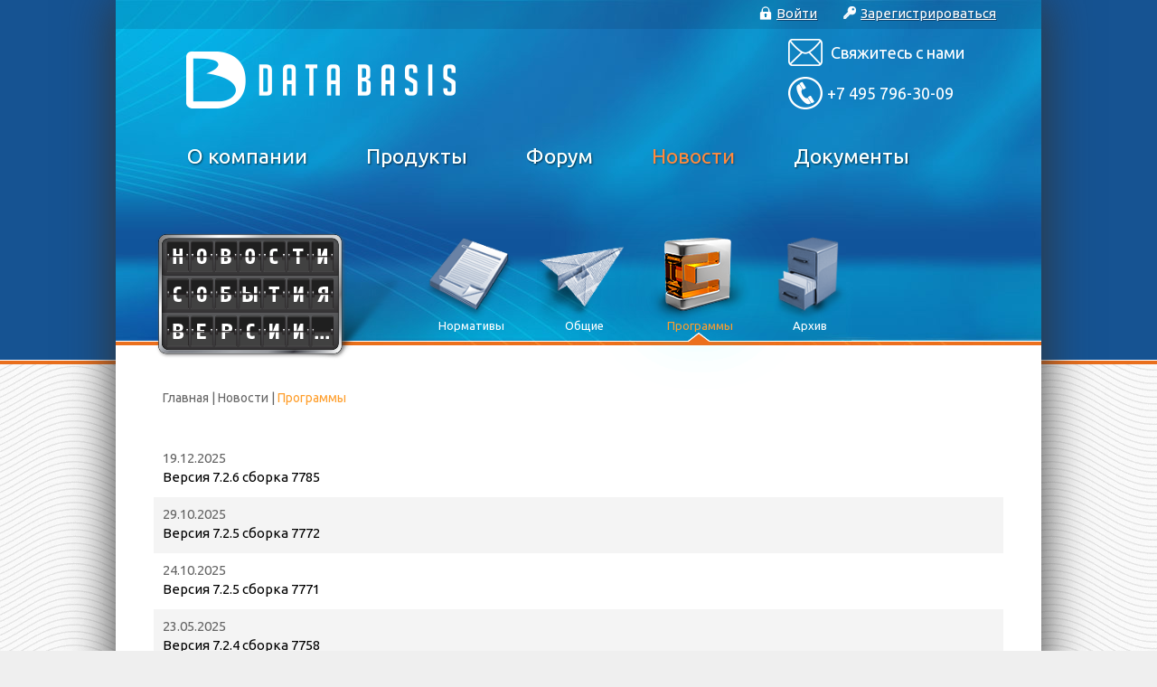

--- FILE ---
content_type: text/html; charset=utf-8
request_url: http://www.data-basis.ru/news/products
body_size: 23808
content:
<!DOCTYPE HTML PUBLIC "-//W3C//DTD HTML 4.01//EN"
	"http://www.w3.org/TR/html4/strict.dtd">
<html>
<head>
    <base href="http://www.data-basis.ru/news/products" />
	<meta http-equiv="content-type" content="text/html; charset=utf-8" />
	<title>Программы</title>
	<link href="/favicon.ico" rel="shortcut icon" type="image/vnd.microsoft.icon" />
	<script src="/templates/databasis/js/mootools-core-1_6_0.js" type="text/javascript"></script>
	<script src="/templates/databasis/js/mootools-more-1_6_0.js" type="text/javascript"></script>
	<script src="/templates/databasis/js/futu_alert.js" type="text/javascript"></script>
	<script src="/templates/databasis/js/ajax.js" type="text/javascript"></script>
	<script src="/templates/databasis/js/ajax_urls.js" type="text/javascript"></script>
	<script src="/templates/databasis/js/local_messages.js" type="text/javascript"></script>
	<script src="/templates/databasis/js/script.js" type="text/javascript"></script>
	<script src="/templates/databasis/js/validate.js" type="text/javascript"></script>
	<script src="/templates/databasis/js/recaptcha.js" type="text/javascript"></script>
	<script src="https://www.google.com/recaptcha/api.js?onload=showGReCaptcha&render=explicit&hl=ru" type="text/javascript" defer="defer" async="async"></script>

    
    <link rel="stylesheet" href="/templates/system/css/system.css" type="text/css" />
    <link rel="stylesheet" href="/templates/system/css/general.css" type="text/css" />
    
    <link href='http://fonts.googleapis.com/css?family=Ubuntu&subset=latin,cyrillic' rel='stylesheet' type='text/css'>
    
	<link href="/templates/databasis/css/base.css" rel="stylesheet" type="text/css">
	<link href="/templates/databasis/css/forms.css" rel="stylesheet" type="text/css">
    <link href="/templates/databasis/css/header.css" rel="stylesheet" type="text/css">
	<link href="/templates/databasis/css/footer.css" rel="stylesheet" type="text/css">
	<link href="/templates/databasis/css/article.css" rel="stylesheet" type="text/css">
	<link href="/templates/databasis/css/news.css" rel="stylesheet" type="text/css">
	<link href="/templates/databasis/css/promo.css" rel="stylesheet" type="text/css">
	<link href="/templates/databasis/css/index.css" rel="stylesheet" type="text/css">
	<link href="/templates/databasis/css/contacts_form.css" rel="stylesheet" type="text/css">
	<link href="/templates/databasis/css/forum.css" rel="stylesheet" type="text/css">
	<link href="/templates/databasis/css/futu_alert.css" rel="stylesheet" type="text/css">

</head>

<body>
	<div class="b-page_header_bg"></div>
	<div class="l-page">
		<div class="l-i-page">
			<div class="l-header">
				

<div class="b-header_user">
	<div class="b-header_user_bg"></div>
	<div class="b-i-header_user">
        <a href="/user/?page=aHR0cDovL3d3dy5kYXRhLWJhc2lzLnJ1L25ld3MvcHJvZHVjdHM=" class="b-header_user_button">
			<i class="b-icon b-icon_login"></i>
			<span>Войти</span>
			<em></em>
		</a>
		
		<a target="_blank" href="/user?view=registration" class="b-header_user_button">
			<i class="b-icon b-icon_register"></i>
			<span>Зарегистрироваться</span>
			<em></em>
		</a>
	</div>
</div>

				
				                    <a href="/" class="b-logo" title="На главную"></a>
                                  
				<a href="#" class="b-header_mail" onclick="contactsHandler.showForm(); return false;">
					<i></i>
					<span>
						Свяжитесь с нами
					</span>
				</a>
                
<div class="b-header_phone"  >
	<div><i></i><span>+7 495 796-30-09</span></div></div>

                <div id="js-nav">
	<ul class="b-nav">
	<li id="js-nav__109">
	                   <a onclick="navHandler.navItemClick(this);" href="/about" data-hover="О компании">
	                   О компании</a></li><li id="js-nav__110">
	                   <a onclick="navHandler.navItemClick(this);" href="/products" data-hover="Продукты">
	                   Продукты</a></li><li id="js-nav__111">
	                   <a onclick="navHandler.navItemClick(this);" href="/forums" data-hover="Форум">
	                   Форум</a></li><li id="js-nav__112" class="active">
	                   <a onclick="navHandler.navItemClick(this);" href="/news" data-hover="Новости">
	                   Новости</a></li><li id="js-nav__233">
	                   <a onclick="navHandler.navItemClick(this);" href="/docs" data-hover="Документы">
	                   Документы</a></li>	</ul>

	<div class="b-nav_pic">
        <a title="О компании" id="js-nav_pic__109" href="/about" class="b-nav_pic__hidden"><img src="/images/content/nav_section_pic.png" alt=""></a><a title="Продукты" id="js-nav_pic__110" href="/products" class="b-nav_pic__hidden"><img src="/images/content/nav_section_products.png" alt=""></a><a title="Форум" id="js-nav_pic__111" href="/forums" class="b-nav_pic__hidden"><img src="/images/nav_section_forum.png" alt=""></a><a title="Новости" id="js-nav_pic__112" href="/news" ><img src="/images/content/nav_section_news.png" alt=""></a><a title="Документы" id="js-nav_pic__233" href="/docs" class="b-nav_pic__hidden"><img src="/images/content/Documents.png" alt=""></a>	</div>

	<ul id="js-sub_nav__109" class="b-sub_nav b-sub_nav__hidden">	    <li class="b-sub_nav__history ">
	        <!--a href="/about/history"-->
            <a href="/about/history">
	            <b></b>
	            <i class="b-sub_nav_icon"></i>
	            <i class="b-sub_nav_icon b-sub_nav_icon_active"></i>
	            <span>История</span>
	            <em></em>
	        </a>
	    </li>
		    <li class="b-sub_nav__reviews ">
	        <!--a href="/about/reviews"-->
            <a href="/about/reviews">
	            <b></b>
	            <i class="b-sub_nav_icon"></i>
	            <i class="b-sub_nav_icon b-sub_nav_icon_active"></i>
	            <span>Отзывы</span>
	            <em></em>
	        </a>
	    </li>
		    <li class="b-sub_nav__clients ">
	        <!--a href="/about/clients"-->
            <a href="/about/clients">
	            <b></b>
	            <i class="b-sub_nav_icon"></i>
	            <i class="b-sub_nav_icon b-sub_nav_icon_active"></i>
	            <span>Пользователям</span>
	            <em></em>
	        </a>
	    </li>
		    <li class="b-sub_nav__contacts ">
	        <!--a href="/about/contacts"-->
            <a href="/about/contacts">
	            <b></b>
	            <i class="b-sub_nav_icon"></i>
	            <i class="b-sub_nav_icon b-sub_nav_icon_active"></i>
	            <span>Контакты</span>
	            <em></em>
	        </a>
	    </li>
		    <li class="b-sub_nav__documents ">
	        <!--a href="/about/certificates"-->
            <a href="/about/certificates">
	            <b></b>
	            <i class="b-sub_nav_icon"></i>
	            <i class="b-sub_nav_icon b-sub_nav_icon_active"></i>
	            <span>Сертификаты</span>
	            <em></em>
	        </a>
	    </li>
		</ul>
	<ul id="js-sub_nav__110" class="b-sub_nav b-sub_nav__hidden">	    <li class="b-sub_nav__turbo ">
	        <!--a href="/products/turbo-smetchik"-->
            <a href="/products/turbo-smetchik">
	            <b></b>
	            <i class="b-sub_nav_icon"></i>
	            <i class="b-sub_nav_icon b-sub_nav_icon_active"></i>
	            <span>Турбо сметчик</span>
	            <em></em>
	        </a>
	    </li>
		    <li class="b-sub_nav__object ">
	        <!--a href="/products/object-smetchik"-->
            <a href="/products/object-smetchik">
	            <b></b>
	            <i class="b-sub_nav_icon"></i>
	            <i class="b-sub_nav_icon b-sub_nav_icon_active"></i>
	            <span>Объектный сметчик</span>
	            <em></em>
	        </a>
	    </li>
		    <li class="b-sub_nav__macro ">
	        <!--a href="/products/macro-smetchik"-->
            <a href="/products/macro-smetchik">
	            <b></b>
	            <i class="b-sub_nav_icon"></i>
	            <i class="b-sub_nav_icon b-sub_nav_icon_active"></i>
	            <span>Макро сметчик</span>
	            <em></em>
	        </a>
	    </li>
		    <li class="b-sub_nav__turbo_archive ">
	        <!--a href="/products/turbo-archieve"-->
            <a href="/products/turbo-archieve">
	            <b></b>
	            <i class="b-sub_nav_icon"></i>
	            <i class="b-sub_nav_icon b-sub_nav_icon_active"></i>
	            <span>Турбо архив</span>
	            <em></em>
	        </a>
	    </li>
		    <li class="b-sub_nav__modules ">
	        <!--a href="/products/modules"-->
            <a href="/products/modules">
	            <b></b>
	            <i class="b-sub_nav_icon"></i>
	            <i class="b-sub_nav_icon b-sub_nav_icon_active"></i>
	            <span>Модули ПК</span>
	            <em></em>
	        </a>
	    </li>
		</ul>
	<ul id="js-sub_nav__111" class="b-sub_nav b-sub_nav__hidden">	    <li class="b-sub_nav__write ">
	        <!--a href="/forums/newtopic"-->
            <a href="/forums/newtopic">
	            <b></b>
	            <i class="b-sub_nav_icon"></i>
	            <i class="b-sub_nav_icon b-sub_nav_icon_active"></i>
	            <span>Новая тема</span>
	            <em></em>
	        </a>
	    </li>
		    <li class="b-sub_nav__profile ">
	        <!--a href="/forums/profile"-->
            <a href="/forums/profile">
	            <b></b>
	            <i class="b-sub_nav_icon"></i>
	            <i class="b-sub_nav_icon b-sub_nav_icon_active"></i>
	            <span>Профиль</span>
	            <em></em>
	        </a>
	    </li>
		    <li class="b-sub_nav__help ">
	        <!--a href="/forums/help"-->
            <a href="/forums/help">
	            <b></b>
	            <i class="b-sub_nav_icon"></i>
	            <i class="b-sub_nav_icon b-sub_nav_icon_active"></i>
	            <span>Помощь</span>
	            <em></em>
	        </a>
	    </li>
		    <li class="b-sub_nav__search ">
	        <!--a href="/forums/search"-->
            <a href="/forums/search">
	            <b></b>
	            <i class="b-sub_nav_icon"></i>
	            <i class="b-sub_nav_icon b-sub_nav_icon_active"></i>
	            <span>Поиск</span>
	            <em></em>
	        </a>
	    </li>
		</ul>
	<ul id="js-sub_nav__112" class="b-sub_nav b-sub_nav__active">	    <li class="b-sub_nav__normatives ">
	        <!--a href="/news/standarts"-->
            <a href="/news/standarts">
	            <b></b>
	            <i class="b-sub_nav_icon"></i>
	            <i class="b-sub_nav_icon b-sub_nav_icon_active"></i>
	            <span>Нормативы</span>
	            <em></em>
	        </a>
	    </li>
		    <li class="b-sub_nav__common ">
	        <!--a href="/news/global"-->
            <a href="/news/global">
	            <b></b>
	            <i class="b-sub_nav_icon"></i>
	            <i class="b-sub_nav_icon b-sub_nav_icon_active"></i>
	            <span>Общие</span>
	            <em></em>
	        </a>
	    </li>
		    <li class="b-sub_nav__programs active">
	        <!--a -->
            <a href="/news/products">
	            <b></b>
	            <i class="b-sub_nav_icon"></i>
	            <i class="b-sub_nav_icon b-sub_nav_icon_active"></i>
	            <span>Программы</span>
	            <em></em>
	        </a>
	    </li>
		    <li class="b-sub_nav__archive ">
	        <!--a href="/news/archive"-->
            <a href="/news/archive">
	            <b></b>
	            <i class="b-sub_nav_icon"></i>
	            <i class="b-sub_nav_icon b-sub_nav_icon_active"></i>
	            <span>Архив</span>
	            <em></em>
	        </a>
	    </li>
		</ul>
	<ul id="js-sub_nav__233" class="b-sub_nav b-sub_nav__hidden">	    <li class="b-sub_nav__doc_rf_fer_ter ">
	        <!--a href="/docs/rf-fer-ter"-->
            <a href="/docs/rf-fer-ter">
	            <b></b>
	            <i class="b-sub_nav_icon"></i>
	            <i class="b-sub_nav_icon b-sub_nav_icon_active"></i>
	            <span>РФ (ФЕР, ТЕР)</span>
	            <em></em>
	        </a>
	    </li>
		    <li class="b-sub_nav__doc_moskva_tsn ">
	        <!--a href="/docs/moskva-tcn"-->
            <a href="/docs/moskva-tcn">
	            <b></b>
	            <i class="b-sub_nav_icon"></i>
	            <i class="b-sub_nav_icon b-sub_nav_icon_active"></i>
	            <span>Москва (ТСН)</span>
	            <em></em>
	        </a>
	    </li>
		    <li class="b-sub_nav__doc_pir_rf ">
	        <!--a href="/docs/pir-rf"-->
            <a href="/docs/pir-rf">
	            <b></b>
	            <i class="b-sub_nav_icon"></i>
	            <i class="b-sub_nav_icon b-sub_nav_icon_active"></i>
	            <span>ПИР (РФ)</span>
	            <em></em>
	        </a>
	    </li>
		    <li class="b-sub_nav__doc_pir_moskva ">
	        <!--a href="/docs/pir-moskva"-->
            <a href="/docs/pir-moskva">
	            <b></b>
	            <i class="b-sub_nav_icon"></i>
	            <i class="b-sub_nav_icon b-sub_nav_icon_active"></i>
	            <span>ПИР (Москва)</span>
	            <em></em>
	        </a>
	    </li>
		</ul>
	</div>

<script type="text/javascript">
	navHandler.initNav();
</script>
			</div>
            
            <div class="l-body">
				
                
				                    <div class="breadcrumb b-breadcrumbs">
	<a href="/">Главная</a> | <a href="/news">Новости</a> | <strong>Программы</strong></div>
                                
				
                
                
				<ul class="b-news_list">    <li>
        <a href="/news/products/3558-versiya-7-2-6-sborka-7785">
            <span class="b-news_list_item_date">19.12.2025</span>
            <span class="b-news_list_item_caption">Версия 7.2.6 сборка 7785</span>
        </a>
    </li>
    <li>
        <a href="/news/products/3545-versiya-7-2-5-sborka-7772">
            <span class="b-news_list_item_date">29.10.2025</span>
            <span class="b-news_list_item_caption">Версия 7.2.5 сборка 7772</span>
        </a>
    </li>
    <li>
        <a href="/news/products/3544-versiya-7-2-5-sborka-7771">
            <span class="b-news_list_item_date">24.10.2025</span>
            <span class="b-news_list_item_caption">Версия 7.2.5 сборка 7771</span>
        </a>
    </li>
    <li>
        <a href="/news/products/3495-versiya-7-2-4-sborka-7758">
            <span class="b-news_list_item_date">23.05.2025</span>
            <span class="b-news_list_item_caption">Версия 7.2.4 сборка 7758</span>
        </a>
    </li>
    <li>
        <a href="/news/products/3492-versiya-7-2-4-sborka-7754">
            <span class="b-news_list_item_date">29.04.2025</span>
            <span class="b-news_list_item_caption">Версия 7.2.4 сборка 7754</span>
        </a>
    </li>
    <li>
        <a href="/news/products/3476-versiya-7-2-3-sborka-7747">
            <span class="b-news_list_item_date">14.03.2025</span>
            <span class="b-news_list_item_caption">Версия 7.2.3 сборка 7747</span>
        </a>
    </li>
    <li>
        <a href="/news/products/3463-versiya-7-2-2-sborka-7740">
            <span class="b-news_list_item_date">31.01.2025</span>
            <span class="b-news_list_item_caption">Версия 7.2.2 сборка 7740</span>
        </a>
    </li>
    <li>
        <a href="/news/products/3448-versiya-7-2-1-sborka-7733">
            <span class="b-news_list_item_date">24.12.2024</span>
            <span class="b-news_list_item_caption">Версия 7.2.1 сборка 7733</span>
        </a>
    </li>
    <li>
        <a href="/news/products/3416-versiya-7-1-10-sborka-7725">
            <span class="b-news_list_item_date">06.09.2024</span>
            <span class="b-news_list_item_caption">Версия 7.1.10 сборка 7725</span>
        </a>
    </li>
    <li>
        <a href="/news/products/3409-versiya-7-1-9-sborka-7719">
            <span class="b-news_list_item_date">09.08.2024</span>
            <span class="b-news_list_item_caption">Версия 7.1.9 сборка 7719</span>
        </a>
    </li>
</ul><div class="b-pagination">
    <!--pre>Array
(
    [prefix] => 
    [all] => Array
        (
            [active] => 1
            [data] => <a href="/news/products"  class=b-pagination_button>Посмотреть все</a>
        )

    [start] => Array
        (
            [active] => 
            [data] => 
        )

    [previous] => Array
        (
            [active] => 
            [data] => 
        )

    [pages] => Array
        (
            [1] => Array
                (
                    [active] => 
                    [data] => <a class="b-pagination_button active">1</a>
                )

            [2] => Array
                (
                    [active] => 1
                    [data] => <a href="/news/products?start=10"  class=b-pagination_button>2</a>
                )

            [3] => Array
                (
                    [active] => 1
                    [data] => <a href="/news/products?start=20"  class=b-pagination_button>3</a>
                )

            [4] => Array
                (
                    [active] => 1
                    [data] => <a href="/news/products?start=30"  class=b-pagination_button>4</a>
                )

            [5] => Array
                (
                    [active] => 1
                    [data] => <a href="/news/products?start=40"  class=b-pagination_button>5</a>
                )

            [6] => Array
                (
                    [active] => 1
                    [data] => <a href="/news/products?start=50"  class=b-pagination_button>6</a>
                )

            [7] => Array
                (
                    [active] => 1
                    [data] => <a href="/news/products?start=60"  class=b-pagination_button>7</a>
                )

        )

    [next] => Array
        (
            [active] => 1
            [data] => <a href="/news/products?start=10"  class=b-pagination_arrow>ctrl&nbsp;&rarr;</a>
        )

    [end] => Array
        (
            [active] => 1
            [data] => 
        )

)
</pre--><a class="b-pagination_button active">1</a><a href="/news/products?start=10"  class=b-pagination_button>2</a><a href="/news/products?start=20"  class=b-pagination_button>3</a><a href="/news/products?start=30"  class=b-pagination_button>4</a><a href="/news/products?start=40"  class=b-pagination_button>5</a><a href="/news/products?start=50"  class=b-pagination_button>6</a><a href="/news/products?start=60"  class=b-pagination_button>7</a><a href="/news/products?start=10"  class=b-pagination_arrow>ctrl&nbsp;&rarr;</a></div>

                
				
				
			</div>
		</div>
	</div>
	<div class="l-footer">
		<div class="b-page_footer_bg"></div>
		<div class="l-i-footer">
                            <a href="/" class="b-footer_logo"></a>
                        <div class="b-copyrights">© 1997-2026, Дата Базис</div>
            <ul class="b-footer_nav">
    <li>
 <a href="/about">О компании</a><ul><li><a href="/about/history">История</a></li><li><a href="/about/reviews">Отзывы</a></li><li><a href="/about/clients">Пользователям</a></li><li><a href="/about/contacts">Контакты</a></li><li><a href="/about/certificates">Сертификаты</a></li></ul>        
    </li>
</ul>
<ul class="b-footer_nav">
    <li>
 <a href="/products">Продукты</a><ul><li><a href="/products/turbo-smetchik">Турбо сметчик</a></li><li><a href="/products/object-smetchik">Объектный сметчик</a></li><li><a href="/products/macro-smetchik">Макро сметчик</a></li><li><a href="/products/turbo-archieve">Турбо архив</a></li><li><a href="/products/modules">Модули ПК</a></li></ul>        
    </li>
</ul>
<ul class="b-footer_nav">
    <li>
 <a href="/forums">Форум</a><ul><li><a href="/forums/newtopic">Новая тема</a></li><li><a href="/forums/profile">Профиль</a></li><li><a href="/forums/help">Помощь</a></li><li><a href="/forums/search">Поиск</a></li></ul>        
    </li>
</ul>
<ul class="b-footer_nav">
    <li>
 <a href="/news">Новости</a><ul><li><a href="/news/standarts">Нормативы</a></li><li><a href="/news/global">Общие</a></li><li><a >Программы</a></li><li><a href="/news/archive">Архив</a></li></ul>        
    </li>
</ul>
<ul class="b-footer_nav">
    <li>
 <a href="/docs">Документы</a><ul><li><a href="/docs/rf-fer-ter">РФ (ФЕР, ТЕР)</a></li><li><a href="/docs/moskva-tcn">Москва (ТСН)</a></li><li><a href="/docs/pir-rf">ПИР (РФ)</a></li><li><a href="/docs/pir-moskva">ПИР (Москва)</a></li></ul>        
    </li>
</ul>

			<div class="clear"></div>
          <a href="http://www.data-basis.ru/files/agreement.pdf" class="b-footer_personal_data">Политика обработки персональных данных</a>
		</div>
	</div>
	<script type="text/javascript">
		articleHandler.setMaxImagesWidth();
	</script>
	
	<!-- contacts form -->
	<div id="js-contacts_form" class="b-contacts_form hidden">
		<form action="" method="post" onsubmit="contactsHandler.sendForm(); return false;">
			<div class="b-contacts_form_field">
				<label>Ваш e-mail:</label>
				<input id="js-contacts_form_email" name="email" type="text" class="i-text b-contacts_form_email_input">
			</div>
			<div class="b-contacts_form_field">
				<label>Как вас зовут (ФИО)?</label>
				<input id="js-contacts_form_name" name="name" type="text" class="i-text b-contacts_form_name_input">
			</div>
			<div class="b-contacts_form_field">
				<label>Ваш вопрос:</label>
				<textarea id="js-contacts_form_message" name="message" class="i-textarea b-contacts_form_message_input"></textarea>
			</div>
			<div id="js-contacts_form_field_recaptcha_holder" class="b-contacts_form_field b-contacts_form_field_recaptcha">
				
			</div>
			<div class="b-contacts_form_field">
				<a href="#" class="i-button b-contacts_submit" onclick="contactsHandler.sendForm(); return false;">Отправить</a>
			</div>
			<input type="submit" class="pos_hidden">
		</form>
		<a href="#" class="b-contacts_form_close" onclick="contactsHandler.hideForm(); return false;">&times;</a>
	</div>
	<script type="text/javascript">
		contactsHandler.recaptcha_public_key = '6Lev8ggUAAAAANiRrLx8dkb01KsyrGjOtK1PrN_B';
	</script>
	<!-- // contacts form -->
	
	<!-- scroll up button -->
	<a href="#" class="b-scroll_up" onclick="new Fx.Scroll(window, {duration:300}).toTop(); return false;">&uarr;</a>
	<script type="text/javascript">
		window.onscroll = function () {
			if (window.pageYOffset > 200) {
				$$('.b-scroll_up')[0].set('styles', {
					'opacity' : 0.7
				});
			} else {
				$$('.b-scroll_up')[0].set('styles', {
					'opacity' : 0
				});
			}
		};
	</script>
	
	<script type="text/javascript">
		if ($$('.b-pagination').length > 0) {
			var pagination_element = $$('.b-pagination')[0];
			var active_element = pagination_element.getElement('.active');
			window.onkeydown = function (e) {
				e = e || window.event;
				if (e.ctrlKey && e.keyCode == 39) {
					if (active_element.getNext('a')) {
						window.location.href = active_element.getNext('a').href;
					}
				}
				if (e.ctrlKey && e.keyCode == 37) {
					if (active_element.getPrevious('a')) {
						window.location.href = active_element.getPrevious('a').href;
					}
				}
			}

		}
	</script>
	
	<div id="js-overlay" class="l-overlay hidden"></div>
</body>
</html>

--- FILE ---
content_type: text/css
request_url: http://www.data-basis.ru/templates/databasis/css/base.css
body_size: 2306
content:
html, body {
	margin:0;
	padding:0;
	height:100%;
}

body {
	background:#efefef url(../i/page_bg.gif);
	font-family:'Ubuntu', Verdana, sans-serif;
	font-weight:400;
	font-size:15px;
	color:#333;
	line-height: inherit;
}
.clear {
	clear:both;
	font-size:1px;
	height:1px;
	overflow:hidden;
}
.clear_line {
		display: block;
		clear:both;
	}
.hidden {
	display:none !important;
}
.pos_hidden {
	position:absolute !important;
	top:-10000px !important;
	left:-10000px !important;
	zoom:1;
}

.l-page {
	min-height: 100%;
	_height: 100%;
	z-index:1;
	position:relative;
	min-width:990px;
	max-width:1200px;
	width:80%;
	margin:0 auto;
	background-color:#FFF;
	-webkit-box-shadow:0 0 50px #333;
	-moz-box-shadow:0 0 50px #333;
	box-shadow:0 0 50px #333;
}
	.l-i-page {
		padding-bottom:240px;
	}

.l-body {
	
}
.b-breadcrumbs {
	font-size:14px;
	color:#666666;
	padding:50px 52px 0;
	background-color: inherit;
}
	.b-breadcrumbs a {
		color:#666666;
		text-decoration:none;
	}
		.b-breadcrumbs a:hover {
			text-decoration:underline;
		}
	.b-breadcrumbs strong {
		font-weight:normal;
		color:#ff9e2b;
	}

.b-icon {
	display:inline-block;
	width:16px;
	height:16px;
	background:url(../i/icons_small.png);
	background-repeat:no-repeat;
	font-style:normal;
	margin-right:1px;
	position:relative;
	top:2px;
}
	.b-icon_login {
		background-position:0 0;
	}
	.b-icon_register {
		background-position:-16px 0;
	}
	.b-icon_user {
		background-position:-32px 0;
	}
	.b-icon_logout {
		background-position:-48px 0;
	}

.l-overlay {
	position:fixed;
	top:0;
	left:0;
	width:100%;
	height:100%;
	background-color:#000;
	opacity:0.25;
	z-index:1;
}
.l-blur {
filter: url("data:image/svg+xml;utf8,<svg xmlns='http://www.w3.org/2000/svg'><filter id='blur'><feGaussianBlur stdDeviation='3'/></filter></svg>#blur");	
  -webkit-filter: blur(3px);
	-ms-filter: blur(3px);
	-moz-filter: blur(3px);
	-o-filter: blur(3px);
	filter: blur(3px);
	
}
.b-scroll_up {
	-webkit-transition: opacity 0.3s;
	-moz-transition: opacity 0.3s;
	transition: opacity 0.3s;
	opacity: 0;
	position: fixed;
	bottom: 40px;
	right:2%;
	width:50px;
	height:50px;
	font-size:25px;
	line-height:48px;
	font-weight:bold;
	display:block;
	border-radius: 50%;
	background-color: #008bff;
	color:#FFF;
	text-decoration: none;
	text-align: center;
	z-index: 1;
}


--- FILE ---
content_type: text/css
request_url: http://www.data-basis.ru/templates/databasis/css/forms.css
body_size: 4529
content:
#system-message {
	margin-bottom: -30px;
	padding: 0;
	margin-top: 30px;
}

#system-message > dt {
	font-weight: bold;
	/* display: none; */
}

#system-message > dd {
	margin: 0;
	font-weight: bold;
	text-indent: 30px;
}

#system-message > dd > ul {
	color: fff;
	background-position: 4px top;
	background-repeat: no-repeat;
	margin-left: 0;
	margin-bottom: 10px;
	list-style: none;
	padding: 10px 10px 10px 0;
	border-top: 3px solid #ff9e2b;
	border-bottom: 3px solid #ff9e2b;
}

#system-message > dd > ul > li {
	line-height: 1.5em;
}
#system-message > dd > ul {
	color: #FFF;
}
/* System Standard Messages */
#system-message > .message > ul {
	background-image: url(../images/notice-info.png);
	background-color: #ff9e2b;
	padding-left: 0px;
}

/* System Error Messages */
#system-message > .error > ul,
#system-message > .warning > ul,
#system-message > .notice > ul {
	color: #FFF;
}

#system-message > .error > ul {
	background-color: #ff9e2b;
	background-image: url(../images/notice-alert.png);
	border-color: #ff9e2b;
}

/* System Warning Messages */
#system-message > .warning > ul {
    padding-right: 40px;
	background-color: #ff9e2b;
	background-image: url(../images/notice-note.png);
	border-color: #ff9e2b;
}

/* System Notice Messages */
#system-message > .notice > ul {
	background-color: #ff9e2b;
	background-image: url(../images/notice-note.png);
	border-color: #ff9e2b;
}


.star,
.red {
	color: #ff9e2b; 
}

.i-text,
.i-textarea {
	border:1px solid #cccccc;
	border-radius:1px;
	-webkit-border-radius:1px;
	-moz-border-radius:1px;
	-webkit-box-shadow:inset 0 3px 6px -3px #CCC;
	-moz-box-shadow:inset 0 3px 6px -3px #CCC;
	box-shadow:inset 0 3px 6px -3px #CCC;
	padding:4px;
	font-size:12px;
	font-family:Verdana, sans-serif;
}
	.i-text:focus,
	.i-textarea:focus {
		outline:none;
		border-color:#ff9e2b;
	}
.i-button {
	background-color:#ff9e2b;
	padding:10px 4px;
	border:1px solid #ff9851;
	border-radius:1px;
	-webkit-border-radius:1px;
	-moz-border-radius:1px;
	color:#FFF;
	text-decoration:none;
	-webkit-box-shadow:inset 0 3px 2px -3px #FFF, inset 0 -3px 1px -3px #d7691c;
	-moz-box-shadow:inset 0 3px 2px -3px #FFF, inset 0 -3px 1px -3px #d7691c;
	box-shadow:inset 0 3px 2px -3px #FFF, inset 0 -3px 1px -3px #d7691c;
	display:inline-block;
	vertical-align:bottom;
}
	.i-button:active {
		padding:11px 4px 9px;
		-webkit-box-shadow:inset 0 0 7px -3px #CCC, inset 0 3px 2px -3px #d7691c, inset 0 -3px 1px -3px #FFF;
		-moz-box-shadow:inset 0 0 7px -3px #CCC, inset 0 3px 2px -3px #d7691c, inset 0 -3px 1px -3px #FFF;
		box-shadow:inset 0 0 7px -3px #CCC, inset 0 3px 2px -3px #d7691c, inset 0 -3px 1px -3px #FFF;
	}
.i-select {
	display:inline-block;
	position:relative;
	background:#f8f8f8 url(../i/select_arrow.png) no-repeat 100% 50%;
	
	-webkit-box-shadow:0 1px 0 #FFF, 0 2px 3px #cccccc;
	-moz-box-shadow:0 1px 0 #FFF, 0 2px 3px #cccccc;
	box-shadow:0 1px 0 #FFF, 0 2px 3px #cccccc;
	
	padding:0 25px 0 8px;
	
	margin:0 10px 0 0;
}
	.i-select select {
		opacity:0;
		width:100%;
		height:100%;
		position:absolute;
		top:0;
		left:0;
	}
	.i-select_caption {
		color:#999999;
		font-size:12px;
		display:inline-block;
		white-space:nowrap;
		padding:5px 0 3px;
		min-width:85px
	}
.b-form_registration {
	padding: 40px 52px 30px;
}
	.b-form_registration h1 {
		font-size:30px;
		line-height:35px;
		margin:10px 0 34px;
		padding:0;
		color:#0094d5;
		font-weight:normal;
		font-family:'Open Sans', sans-serif;
		font-weight:400;
	}	
	.b-form_registration_field {
		margin: 0 0 15px;
	}
	.b-form_registration input[type="text"],
	.b-form_registration input[type="email"],
	.b-form_registration input[type="password"] {
		width: 200px;
		border:1px solid #cccccc;
		border-radius:1px;
		-webkit-border-radius:1px;
		-moz-border-radius:1px;
		-webkit-box-shadow:inset 0 3px 6px -3px #CCC;
		-moz-box-shadow:inset 0 3px 6px -3px #CCC;
		box-shadow:inset 0 3px 6px -3px #CCC;
		padding:4px;
		font-size:12px;
		font-family:Verdana, sans-serif;
	}
		.b-form_registration input[type="text"]:focus,
		.b-form_registration input[type="email"]:focus,
		.b-form_registration input[type="password"]:focus {
			outline:none;
			border-color:#ff9e2b;
		}
	.b-form_registration_reload_captcha a {
		color:#ff9e2b;
		text-decoration:none;
		border-bottom:1px dotted;
	}

.b-form_registration_links {
	list-style-type: none;
	display: block;
	padding: 0 52px;
	margin: -20px 0 30px;
}
	.b-form_registration_links li {
		padding: 0;
		margin: 0 0 5px;
	}
	.b-form_registration_links a {
		color: #ff9e2b;
	}











--- FILE ---
content_type: text/css
request_url: http://www.data-basis.ru/templates/databasis/css/header.css
body_size: 12178
content:
.l-header {
	height:382px;
	background:#177bbb url(../i/header_bg.jpg) no-repeat 100% 0;
	position:relative;
	z-index:2;
}

.b-page_header_bg {
	height:1px;
	border-top:398px solid #165392;
	border-bottom:4px solid #e96f1d;
	position:absolute;
	top:0;
	left:0;
	width:100%;
	background-color:#FFF;
}

.b-logo {
	display:block;
	position:absolute;
	left:87px;
	top:40px;
	width:328px;
	height:94px;
	background:url(../i/logo_quarantine.png) no-repeat 50% 50%;
	border:1px solid transparent;
}
	@media screen and (max-width: 1350px){
		.b-logo {
			left:62px;
		}
	}
	.b-logo:hover {
		border:1px dotted #FFF;
	}

.b-header_mail,
.b-header_phone {
	font-size:18px;
	color:#FFF;
	font-family: 'Ubuntu', sans-serif;
	font-weight:300;
	position:absolute;
	right:0;
	top:85px;
	width:280px;
}
	.b-header_mail i,
	.b-header_phone i {
		display:inline-block;
		vertical-align:middle;
		width:38px;
		height:36px;
		background:url(../i/phone.png) no-repeat 0 0;
		margin-right:5px;
	}
	.b-header_mail span,
	.b-header_phone span {
		display:inline-block;
		vertical-align:middle;
	}
.b-header_mail {
	top:40px;
	text-decoration:none;
}
	.b-header_mail:hover {
		color: #ff9e2b;
		text-decoration:none;
	}
	.b-header_mail i {
		background:url(../i/mail.png) no-repeat 0 0;
		position:relative;
		top:3px;
	}

/* user controls */
.b-header_user {
	position:relative;
	height:28px;
	padding:4px 25px 0;
	color:#FFF;
	text-shadow:1px 1px 0 #0e4673;
	text-align:right;
}
	.b-i-header_user {
		position:relative;
	}
	.b-header_user_bg {
		position:absolute;
		top:0;
		left:0;
		width:100%;
		height:100%;
		background-color:#0b2c4c;
		opacity:0.15;
		-ms-filter: "progid:DXImageTransform.Microsoft.Alpha(Opacity=15)";
		filter: alpha(opacity=15);
	}
	.b-header_user_button {
		display:inline-block;
		text-decoration:none;
		position:relative;
		color:#FFF;
		margin-right:25px;
	}
		.b-header_user_button:hover {
			color: #ff9e2b;
		}
		.b-header_user_button:active {
			top:1px;
		}
		.b-header_user_button span {
			text-decoration:underline;
		}
		.b-header_user_button em {
			position:absolute;
			display:inline-block;
			width:100%;
			height:100%;
			top:0;
			left:0;
		}
	.b-header_user_greeting {
		margin-right:25px;
	}
		.b-header_user_greeting a {
			color:#ff9e2b;
			text-shadow:0;
			text-decoration: underline;
		}

/* navigation */
.b-nav {
	white-space:nowrap;
	list-style-type:none;
	position:relative;
	top:128px;
	margin:0 20px 0 104px;
	height:222px;
	display:block;
	padding:0;
	font-size:23px;
	font-family: 'Ubuntu', sans-serif;
	font-weight:300;
}
	@media screen and (max-width: 1350px){
		.b-nav {
			margin-left:79px;
		}
	}
	.b-nav li {
		display:inline-block;
		padding:0;
		margin:0 80px 0 0;
	}
		@media screen and (max-width: 1350px){
			.b-nav li {
				margin-right:65px;
			}
		}
	.b-nav a {
		text-decoration:none;
		text-shadow: 1px 1px 2px rgba(0,0,0,0.35);
		color: #53e1ff;
		font-weight: 400;
	}

	.b-nav .active a {
		color:#ff8a3e;
	}
		.b-nav a span {
			position: relative;
			display: inline-block;
			-webkit-transition: -webkit-transform 0.5s;
			-moz-transition: -moz-transform 0.5s;
			transition: transform 0.5s;	
		}
	
	.b-nav a::before {
		color: #fff;
		content: attr(data-hover);
		position: absolute;
		-webkit-transition: -webkit-transform 0.5s, opacity 0.5s;
		-moz-transition: -moz-transform 0.5s, opacity 0.5s;
		transition: transform 0.5s, opacity 0.5s;
	}
		.b-nav .b-nav_color_active {
			color: #ff8a3e;
		}
		.b-nav .b-nav_color_active::before {
			display: none;
		}

	.b-nav .active a::before,
	.b-nav .active a::before,
	.b-nav a:hover::before,
	.b-nav a:focus::before,
	.b-nav .b-nav_hover a::before {
		-webkit-transform: scale(0.7);
		-moz-transform: scale(0.7);
		transform: scale(0.7);
		opacity: 0;
	}
/* --- */
.b-nav_pic {
	position:absolute;
	bottom:-45px;
	left:50px;
}
	.b-nav_pic img {
		border:none;
		max-width: none;
		vertical-align: top;
	}
	.b-nav_pic a {
		z-index:1;
		position:absolute;
		bottom:0;
		left:0;
		opacity:1;
		-ms-filter: "progid:DXImageTransform.Microsoft.Alpha(Opacity=100)";
		filter: alpha(opacity=100);
		-webkit-transition: opacity 0.15s;
		-moz-transition: opacity 0.15s;
		transition: opacity 0.15s;
	}
		@media screen and (max-width: 1350px){
			.b-nav_pic a {
				left:-25px;
			}
		}
	.b-nav_pic .b-nav_pic__hidden {
		opacity:0;
		-ms-filter: "progid:DXImageTransform.Microsoft.Alpha(Opacity=0)";
		filter: alpha(opacity=0);
		z-index:0;
	}

.b-sub_nav {
	white-space:nowrap;
	list-style-type:none;
	position:absolute;
	bottom:15px;
	left:355px;
    right:0;
	display:block;
	padding:0;
	margin:0;
	font-size:13px;
	font-family: 'Ubuntu', sans-serif;
	font-weight:400;
	z-index:2;
	opacity:1;
	-ms-filter: "progid:DXImageTransform.Microsoft.Alpha(Opacity=100)";
	filter: alpha(opacity=100);
	-webkit-transition: opacity 0.15s ease;
	-moz-transition: opacity 0.15s ease;
	transition: opacity 0.15s ease;
}
	@media screen and (max-width: 1350px){
		.b-sub_nav {
			left:330px;
		}
	}
	.b-sub_nav__hidden {
		opacity:0;
		-ms-filter: "progid:DXImageTransform.Microsoft.Alpha(Opacity=0)";
		filter: alpha(opacity=0);
		z-index:1;
	}
	.b-sub_nav li {
		display:inline-block;
		padding:0;
		margin:0 20px 0 0;
		position:relative;
		width:120px;
		height:130px;
		line-height: inherit;
		-webkit-transition: all 0.15s ease;
		-moz-transition: all 0.15s ease;
		transition: all 0.15s ease;
	}
		@media screen and (max-width: 1350px){
			.b-sub_nav li {
				margin-right:5px;
			}
		}
		.b-sub_nav a {
			text-decoration:none;
			display:inline-block;
			text-align:center;
			width:120px;
			color:#FFF;
		}
			.b-sub_nav a:hover {
				color:#ff9e2b;
			}
			.b-sub_nav b {
				content:"";
				display:block;
				position:absolute;
				top:60px;
				left:45px;
				width:30px;
				height:30px;
				border-radius:50%;
				background-color:rgba(255, 255, 255, 0);
				-webkit-box-shadow:0 0 0 #00ffff, 0 0 0 #00ffff, 0 0 0 #00ffff;
				-moz-box-shadow:0 0 0 #00ffff, 0 0 0 #00ffff, 0 0 0 #00ffff;
				box-shadow:0 0 0 #00ffff, 0 0 0 #00ffff, 0 0 0 #00ffff;

				-webkit-transition: all 0.15s ease;
				-moz-transition: all 0.15s ease;
				transition: all 0.15s ease;
			}
				.b-sub_nav .active a b,
				.b-sub_nav a:hover b {
					background-color:rgba(255, 255, 255, 0.3);
					-webkit-box-shadow:0 0 100px #00ffff, 0 0 100px #00ffff, 0 0 100px #00ffff;
					-moz-box-shadow:0 0 100px #00ffff, 0 0 100px #00ffff, 0 0 100px #00ffff;
					box-shadow:0 0 100px #00ffff, 0 0 100px #00ffff, 0 0 100px #00ffff;
				}
			
			.b-sub_nav_icon,
			.b-sub_nav_icon_active {
				display:inline-block;
				width:120px;
				height:130px;
				background-image:url(../i/icons.png);
				background-repeat:no-repeat;
				position:absolute;
				top:0;
				left:0;
				opacity:1;
				-ms-filter: "progid:DXImageTransform.Microsoft.Alpha(Opacity=100)";
				filter: alpha(opacity=100);
				
				-webkit-transition: all 0.15s ease;
				-moz-transition: all 0.15s ease;
				transition: all 0.15s ease;
				
				-webkit-backface-visibility: hidden;
				-moz-backface-visibility: hidden;
				backface-visibility: hidden;
				
				-webkit-transform:scale(0.90, 0.90) translate3d(0,0,0);
			}
				.active .b-sub_nav_icon,
				a:hover .b-sub_nav_icon {
					opacity:0.8;
					-ms-filter: "progid:DXImageTransform.Microsoft.Alpha(Opacity=80)";
					filter: alpha(opacity=80);
					-webkit-transform:scale(1, 1) translate3d(0,0,0);
				}
				.b-sub_nav_icon_active {
					opacity:0;
					-ms-filter: "progid:DXImageTransform.Microsoft.Alpha(Opacity=0)";
					filter: alpha(opacity=0);
				}
					.active .b-sub_nav_icon_active,
					a:hover .b-sub_nav_icon_active {
						opacity:1;
						-ms-filter: "progid:DXImageTransform.Microsoft.Alpha(Opacity=100)";
						filter: alpha(opacity=100);
						-webkit-transform:scale(1, 1) translate3d(0,0,0);
					}
				.b-sub_nav span {
					position:absolute;
					display:inline-block;
					bottom:0;
					left:3px;
					width:100%;
				}

	.b-sub_nav em {
		position:absolute;
		bottom:-14px;
		left:43px;
		width:33px;
		height:0;
		background:url(../i/nav_active_arrow.png) no-repeat 50% 0;
		overflow:hidden;
	}
	.b-sub_nav .active a {
		color:#ff9e2b;
	}
		.b-sub_nav .active em {
			height:13px;
		}
.b-sub_nav__history .b-sub_nav_icon {
	background-position:0 0;
}
	.b-sub_nav__history .b-sub_nav_icon_active {
		background-position:0 -150px;
	}
.b-sub_nav__reviews .b-sub_nav_icon {
	background-position:-120px 0;
}
	.b-sub_nav__reviews .b-sub_nav_icon_active {
		background-position:-120px -150px;
	}
.b-sub_nav__clients .b-sub_nav_icon {
	background-position:-240px 0;
}
	.b-sub_nav__clients .b-sub_nav_icon_active {
		background-position:-240px -150px;
	}
.b-sub_nav__contacts .b-sub_nav_icon {
	background-position:-360px 0;
}
	.b-sub_nav__contacts .b-sub_nav_icon_active {
		background-position:-360px -150px;
	}
.b-sub_nav__documents .b-sub_nav_icon {
	background-position:-480px 0;
}
	.b-sub_nav__documents .b-sub_nav_icon_active {
		background-position:-480px -150px;
	}
.b-sub_nav__common .b-sub_nav_icon {
	background-position:-600px 0;
}
	.b-sub_nav__common .b-sub_nav_icon_active {
		background-position:-600px -150px;
	}
	.b-sub_nav__common span {
		left:0;
	}
.b-sub_nav__programs .b-sub_nav_icon {
	background-position:-720px 0;
}
	.b-sub_nav__programs .b-sub_nav_icon_active {
		background-position:-720px -150px;
	}
	.b-sub_nav__programs span {
		left:0;
	}
.b-sub_nav__archive .b-sub_nav_icon {
	background-position:-840px 0;
}
	.b-sub_nav__archive .b-sub_nav_icon_active {
		background-position:-840px -150px;
	}
	.b-sub_nav__archive span {
		left: -6px;
	}
.b-sub_nav__normatives .b-sub_nav_icon {
	background-position:-960px 0;
}
	.b-sub_nav__normatives .b-sub_nav_icon_active {
		background-position:-960px -150px;
	}
.b-sub_nav__turbo .b-sub_nav_icon {
	background-position:-1080px 0;
}
	.b-sub_nav__turbo .b-sub_nav_icon_active {
		background-position:-1080px -150px;
	}
.b-sub_nav__macro .b-sub_nav_icon {
	background-position:-1200px 0;
}
	.b-sub_nav__macro .b-sub_nav_icon_active {
		background-position:-1200px -150px;
	}
.b-sub_nav__object .b-sub_nav_icon {
	background-position:-1320px 0;
}
	.b-sub_nav__object .b-sub_nav_icon_active {
		background-position:-1320px -150px;
	}
.b-sub_nav__turbo_archive .b-sub_nav_icon {
	background-position:-1440px 0;
}
	.b-sub_nav__turbo_archive .b-sub_nav_icon_active {
		background-position:-1440px -150px;
	}
.b-sub_nav__write .b-sub_nav_icon {
	background-position:-1560px 0;
}
	.b-sub_nav__write .b-sub_nav_icon_active {
		background-position:-1560px -150px;
	}
.b-sub_nav__profile .b-sub_nav_icon {
	background-position:-1680px 0;
}
	.b-sub_nav__profile .b-sub_nav_icon_active {
		background-position:-1680px -150px;
	}
.b-sub_nav__help .b-sub_nav_icon {
	background-position:-1800px 0;
}
	.b-sub_nav__help .b-sub_nav_icon_active {
		background-position:-1800px -150px;
	}
	.b-sub_nav__help b {
		display:none;
	}
.b-sub_nav__search .b-sub_nav_icon {
	background-position:-1920px 0;
}
	.b-sub_nav__search .b-sub_nav_icon_active {
		background-position:-1920px -150px;
	}
	.b-sub_nav__search b {
		display:none;
	}
.b-sub_nav__doc_rf_fer_ter .b-sub_nav_icon {
	background-position:-2040px 0;
}
	.b-sub_nav__doc_rf_fer_ter .b-sub_nav_icon_active {
		background-position:-2040px -150px;
	}
.b-sub_nav__doc_moskva_tsn .b-sub_nav_icon {
	background-position:-2160px 0;
}
	.b-sub_nav__doc_moskva_tsn .b-sub_nav_icon_active {
		background-position:-2160px -150px;
	}
	.b-sub_nav__doc_moskva_tsn span {
		left: 0;
	}
	.b-sub_nav__doc_pir_rf .b-sub_nav_icon {
	background-position:-2280px 0;
}
	.b-sub_nav__doc_pir_rf .b-sub_nav_icon_active {
		background-position:-2280px -150px;
	}
	.b-sub_nav__doc_pir_rf span {
		left: 0;
	}
	.b-sub_nav__doc_pir_moskva .b-sub_nav_icon {
	background-position:-2400px 0;
}
	.b-sub_nav__doc_pir_moskva .b-sub_nav_icon_active {
		background-position:-2400px -150px;
	}
	.b-sub_nav__doc_pir_moskva span {
		left: 0;
	}
.b-sub_nav__modules .b-sub_nav_icon {
	background-position:-2520px 0;
}
	.b-sub_nav__modules .b-sub_nav_icon_active {
		background-position:-2520px -150px;
	}
	.b-sub_nav__modules span {
		left: 0;
	}
.b-sub_nav__modules {display:none !important;}

--- FILE ---
content_type: text/css
request_url: http://www.data-basis.ru/templates/databasis/css/article.css
body_size: 1958
content:
.b-article {
	padding:40px 52px 30px;
	line-height:1.6;
}
	.b-article h1 {
		font-size:30px;
		line-height:35px;
		margin:10px 0 34px;
		padding:0;
		color:#0094d5;
		font-weight:normal;
		font-family:'Ubuntu', sans-serif;
		font-weight:400;
	}
	.b-article a {
		color:#ff9e2b;
	}
	.b-article p {
		padding:0;
		margin:0 0 12px;
	}
	.b-article h2 {
		font-size:27px;
		margin:5px 0 13px;
		padding:0;
		color:#0094d5;
		font-weight:normal;
		font-family:'Ubuntu', sans-serif;
		font-weight:400;
	}
	.b-article h3,
	.b-article h4,
	.b-article h5 {
		font-size:20px;
		margin:5px 0 10px;
		padding:0;
		color:#0094d5;
		font-weight:normal;
		font-family:'Ubuntu', sans-serif;
		font-weight:400;
	}
	.b-article h5 {
		font-size: 19px;
	}

	.preview_left img,
	.preview_right img {
		display:block;
	}
	.preview_left,
	.preview_right {
		display:block;
		border:1px solid #ff9e2b;
		border-radius:2px;
		-webkit-box-shadow:0 0 15px #999;
		-moz-box-shadow:0 0 15px #999;
		box-shadow:0 0 15px #999;
		-webkit-border-radius:2px;
		-moz-border-radius:2px;
	}
		.preview_left:hover,
		.preview_right:hover {
			border-color:#2bdcff;
			cursor:hand;
			cursor: pointer;
		}

	.preview_left {
		float:left;
		margin:0 20px 20px 0;
	}
	.preview_right {
		float:right;
		margin:0 0 20px 20px;
	}
	.img_left {
		float:left;
		margin:0 20px 20px 0;
	}
	.img_right {
		float:right;
		margin:0 0 20px 20px;
	}
	.b-preview_expanded {
		border:1px solid #ff9e2b;
		border-radius:2px;
		-webkit-box-shadow:0 0 15px #999;
		-moz-box-shadow:0 0 15px #999;
		box-shadow:0 0 15px #999;
		-webkit-border-radius:2px;
		-moz-border-radius:2px;
	}

.table_dotted_border {
		border:1px dotted #999;
		border-collapse: collapse;
	}
		.table_dotted_border th,
		.table_dotted_border td {
			border:1px dotted #999;
			padding: 10px;
		}
	.dotted_border {
		border:1px dotted #999;
	}

--- FILE ---
content_type: text/css
request_url: http://www.data-basis.ru/templates/databasis/css/promo.css
body_size: 2454
content:
.b-index_promo {
	height:335px;
}
	.b-index_promo_pic_holder {
		position:relative;
		float:left;
		width:100%;
		height:100%;
		margin-right:-375px;
	}
		.b-i-index_promo_pic_holder {
			position:relative;
			margin-right:375px;
			height:100%;
			background-color:#CCC;
			
			-webkit-box-shadow:inset -20px 20px 20px -20px #333;
			-moz-box-shadow:inset -20px 20px 20px -20px #333;
			box-shadow:inset -20px 20px 20px -20px #333;
		}
		.b-index_promo_pic {
			position:absolute;
			top:0;
			left:0;
			width:100%;
			height:100%;
			background-repeat:no-repeat;
			background-position:50% 50%;
			background-size:cover;
			opacity:0;
			
			-webkit-transition: opacity 0.3s;
			-moz-transition: opacity 0.3s;
			transition: opacity 0.3s;
			
			-webkit-box-shadow:inset -20px 20px 20px -20px #333;
			-moz-box-shadow:inset -20px 20px 20px -20px #333;
			box-shadow:inset -20px 20px 20px -20px #333;
		}
	.b-index_promo_loader {
		position:absolute;
		bottom:0;
		height:100%;
		left:0;
		width:100%;
		overflow:hidden;
		opacity:0.3;
	}
		.b-index_promo_loader_bar {
			position:absolute;
			top:0;
			left:0;
			background-color:#ff8a3e;
			width:0;
			height:100%;
			-webkit-transition: width 0.15s;
			-moz-transition: width 0.15s;
			transition: width 0.15s;
		}
	.b-index_promo_aside {
		float:left;
		position:relative;
		width:375px;
		height:100%;
		background-color:#ff8a3e;
	}
		.b-i-index_promo_aside {
			padding:38px;
		}
	.b-index_promo_text {
		color:#FFF;
		font-size:14px;
		line-height:1.6;
		position:absolute;
		top:28px;
		left:28px;
		width:330px;
		height:0;
		opacity:0;
		overflow:hidden;
		-webkit-transition: all 0.15s;
		-moz-transition: all 0.15s;
		transition: all 0.15s;
	}
		.b-index_promo_text h1 {
			font-size: 30px;
			line-height: 35px;
			margin: 0 0 24px;
			padding: 0;
			font-weight: normal;
			font-family: 'Ubuntu', sans-serif;
			font-weight: 400;
		}
		.b-index_promo_text a {
			color:#FFF;
		}
	.b-index_promo_nav {
		position:absolute;
		bottom:14px;
		right:33px;
		text-align:right;
		white-space:nowrap;
	}
		.b-index_promo_nav a {
			display:inline-block;
			width:18px;
			height:18px;
			border-radius:50%;
			-webkit-border-radius:50%;
			-moz-border-radius:50%;
			background-color:#c7c7c7;
			margin-left:3px;
		}
		.b-index_promo_nav .active {
			background-color:#fff;
		}


--- FILE ---
content_type: text/css
request_url: http://www.data-basis.ru/templates/databasis/css/contacts_form.css
body_size: 999
content:
.b-contacts_form {
	width:392px;
	position:fixed;
	left:50%;
	top:50%;
	margin:-305px 0 0 -196px;
	background-color:#f0eded;
	border-radius:10px;
	-webkit-border-radius:10px;
	-moz-border-radius:10px;
	z-index:2;
}
	.b-contacts_form form {
		display:block;
		margin:0;
		padding:45px 18px 25px;
	}
	.b-contacts_form label {
		display:block;
		margin:0 0 3px;
	}
	.b-contacts_form_field {
		margin:0 0 20px;
	}
	.b-contacts_form_name_input,
	.b-contacts_form_email_input {
		width:291px;
	}
	.b-contacts_form_captcha_input {
		width:291px;
	}
	.b-contacts_form_message_input {
		width:346px;
		height:160px;
		resize: none;
	}
	.b-contacts_form_field_recaptcha {
//		height:135px;
	}
	.b-contacts_form_reload_captcha a {
		color:#ff9e2b;
		text-decoration:none;
		border-bottom:1px dotted;
	}
	.b-contacts_form_close {
		position:absolute;
		top:10px;
		right:10px;
		color:#ff9e2b;
		text-decoration:none;
		font-size:15px;
		display:block;
		text-align:center;
		line-height:15px;
		width:15px;
	}


--- FILE ---
content_type: text/css
request_url: http://www.data-basis.ru/templates/databasis/css/forum.css
body_size: 2093
content:
@charset utf-8;
#kunena.layout {
    margin: 50px 20px 80px 20px;
}
#kunena.layout .breadcrumb {
    display: none;
}
/* #kunena .pull-right {
    display: none;
} */
#kunena .icon-feed {
    display: none;
}
#kunena.layout .img-circle {
    border-radius: 0;
}
#kunena [class^="icon-"], [class*=" icon-"] {
    background-image: none;
}
/* #kunena ul.pull-right {
    display: none;
} */
#kunena #category1 .icon-folder:before, #kunena #category1 .icon-folder.knewchar:before {
    content:url(../i/tc_32x32.png);
}
    #kunena #category1 .icon-folder.knewchar:before {
        content:url(../i/tc_32x32_new.png);
    }
#kunena #category2 .icon-folder:before, #kunena #category2 .icon-folder.knewchar:before {
    content:url(../i/m_32x32.png);
}
    #kunena #category2 .icon-folder.knewchar:before {
        content:url(../i/m_32x32_new.png);
    }
#kunena #category3 .icon-folder:before, #kunena #category3 .icon-folder.knewchar:before {
    content:url(../i/o_32x32.png);
}
    #kunena #category3 .icon-folder.knewchar:before {
        content:url(../i/o_32x32_new.png);
    }

#kunena #category34 .icon-folder:before, #kunena #category34 .icon-folder.knewchar:before {
    content:url(../i/a_32x32.png);
}
    #kunena #category34 .icon-folder.knewchar:before {
        content:url(../i/a_32x32_new.png);
    }

#kunena #category29 .icon-folder:before, #kunena #category29 .icon-folder.knewchar:before {
    content:url(../i/spt.png);
}
    #kunena #category29 .icon-folder.knewchar:before {
        content:url(../i/spt_new.png);
    }

#kunena .icon-folder:before, #kunena .icon-folder.knewchar:before {
    content:url(../i/icon_forum_topic.png);
}
    #kunena .icon-folder.knewchar:before {
        content:url(../i/forum_new.png);
    }
#kunena .icon-folder:before, #kunena .icon-folder.knewchar:before {
    content:url(../i/icon_forum_topic.png);
}
    #kunena .icon-folder.knewchar:before {
        content:url(../i/forum_new.png);
    }
#kunena blockquote p {
    font-size: 14px;
}
#kunena .kmessage {
    font-size: 16px;
}
#kunena .private-messages {
    padding-right: 23px;
}

--- FILE ---
content_type: text/css
request_url: http://www.data-basis.ru/templates/databasis/css/futu_alert.css
body_size: 3267
content:
.futu_dialog_popup_holder {
	position: fixed;
	top: 0;
	right: 0;
	bottom: 0;
	left: 0;
	z-index:1000;
}
.futu_dialog_popup_overlay {
	position: fixed;
	top: 0;
	right: 0;
	bottom: 0;
	left: 0;
	background: #fff;
	filter: alpha(opacity=70);
	opacity: 0.7;
}
.futu_dialog_popup_controls {
	text-align: right;
	padding: 0 15px 10px;
}

.futu_alert_outer {
	position: fixed;
	top: 0; left: 0;
	width: 100%;
	z-index:9999;
}
.futu_alert_outer {
	_position:absolute;
	_top: expression(
		eval(document.documentElement.scrollTop) + "px"
	);
}
.futu_alert_outer .frame {
	position:relative;
	z-index:9999;
}
.futu_alerts_holder {
	position:absolute;
	left:0; top:0;
	width:400px;
	z-index:9999;
}

.futu_alert {
	position:absolute;
	margin-top:-1000px;
	background: rgb(239,239,239); /* Old browsers */
	background: -moz-linear-gradient(top,  rgba(224,224,224,1) 0%, rgba(239,239,239,1) 100%); /* FF3.6+ */
	background: -webkit-gradient(linear, left top, left bottom, color-stop(0%,rgba(224,224,224,1)), color-stop(100%,rgba(239,239,239,1))); /* Chrome,Safari4+ */
	background: -webkit-linear-gradient(top,  rgba(224,224,224,1) 0%,rgba(239,239,239,1) 100%); /* Chrome10+,Safari5.1+ */
	background: -o-linear-gradient(top,  rgba(224,224,224,1) 0%,rgba(239,239,239,1) 100%); /* Opera 11.10+ */
	background: -ms-linear-gradient(top,  rgba(224,224,224,1) 0%,rgba(239,239,239,1) 100%); /* IE10+ */
	background: linear-gradient(to bottom,  rgba(224,224,224,1) 0%,rgba(239,239,239,1) 100%); /* W3C */
	filter: progid:DXImageTransform.Microsoft.gradient( startColorstr='#e0e0e0', endColorstr='#efefef',GradientType=0 ); /* IE6-9 */
	text-align:left;
	color:#000;
	width: 400px;
	margin: 0 auto 5px;
	overflow:hidden;
	border-bottom: 2px solid #d91401;
	-webkit-box-shadow: 0px 1px 0px 0px #8f8f8f;
	-moz-box-shadow: 0px 1px 0px 0px #8f8f8f;
	box-shadow: 0px 1px 0px 0px #8f8f8f;
}
	.futu_alert a {
		color:#ff9e2b;
	}
.futu_dialog_popup_text {
	font-size: 16px;
	padding:13px 25px;
}
.futu_alert_close_button {
	display:block;
	background:url(/static/i/kgb/close.gif) no-repeat center center;
	width:15px;
	height:15px;
	position:absolute;
	top:5px;
	right:5px;
}
.futu_alerts_holder .red {

}
.futu_alerts_holder .rock_red {

}

.b-futu_alert_error_text {
	color:#cc3333;
}
.b-confirm_button {
	display:inline-block;
	border:1px solid #e0e0de;
	-webkit-box-shadow:2px 2px 1px -1px #808080;
	-moz-box-shadow:2px 2px 1px -1px #808080;
	box-shadow:2px 2px 1px -1px #808080;
	padding:2px 4px 3px;
	color:#000;
	vertical-align:bottom;
	position:relative;
	text-decoration:none;
	background-color:#f4f4f2;
	-webkit-user-select: none;
	-moz-user-select: none;
	user-select: none;
	margin-left:10px;
}
	.b-confirm_button i {
		font-style:normal;
	}
	.b-confirm_button em {
		position:absolute;
		left:0;
		top:0;
		width:100%;
		height:100%;
	}
	.b-confirm_button:focus {
		border-color:#556E8C;
		outline:none;
	}
	.b-confirm_button:active {
		top:1px;
		left:1px;
		-webkit-box-shadow:none;
		-moz-box-shadow:none;
		box-shadow:none;
	}
.b-site_message_text:first-letter {
	text-transform: uppercase;
}
.b-site_message_text {
	display: inline-block;
}

--- FILE ---
content_type: application/javascript
request_url: http://www.data-basis.ru/templates/databasis/js/ajax_urls.js
body_size: 84
content:
var ajaxUrls = {
	contact_form: '/templates/databasis/ajax/ajax_contact_form.php'
};

--- FILE ---
content_type: application/javascript
request_url: http://www.data-basis.ru/templates/databasis/js/ajax.js
body_size: 8520
content:
$empty = function () {};

ajaxHandler = {
	alertError : function (message) {
		if (message && message != '') {
			new futuAlert(message, false, 'red');
		} else {
			new futuAlert('<span class="b-futu_alert_error_text">Ошибка без названия.</span>', false, 'red');
		}
	},
	checkResponse : function (ajaxObj, text, url) {
		var message = '';
		try {
			if (text) {
				var response = JSON.decode(ajaxObj);
			} else {
				var response = JSON.decode(ajaxObj.responseText);
			}
		} catch(err) {
			ajaxHandler.alertError('<span class="b-futu_alert_error_text">Сервер ответил в формате, который мы не можем расшифровать.</span>');
			return false;
		}
		
		if (response.status == 'ERROR') {
			for (var i = 0; i < response.errors.length; i++) {
				message += localMessages.getErrorMessageByError(response.errors[i], url);
				if (response.errors.length > 1 && i < response.errors.length - 1) {
					message += '<br>';
				}
			}
			if (response.warnings) {
				message += '<br>';
				for (var k = 0; k < response.warnings.length; k++) {
					message += localMessages.getErrorMessageByError(response.warnings[k], url);
					if (response.warnings.length > 1 && k < response.warnings.length - 1) {
						message += '<br>';
					}
				}
				ajaxHandler.alertError(message);
			}
			ajaxHandler.alertError(message);
			return false;
		}
		
		if (response.status == 'OK') {
			if (response.warnings) {
				for (i = 0; i < response.warnings.length; i++) {
					message += localMessages.getErrorMessageByError(response.warnings[i], url);
					if (response.warnings.length > 1 && i < response.warnings.length - 1) {
						message += '<br>';
					}
				}
				ajaxHandler.alertError(message);
			}
			if (!response.message) {
				return response;
			} else {
				ajaxHandler.alertError('<span class="b-futu_alert_error_text">' + response.message + '</span>');
				return response;
			}
		} else {
			//ajaxHandler.alertError('Сервер не сообщил об ошибке, но и не подтвердил, что всё прошло хорошо.');
			return response;
		}
	},
	highlightField : function (input, bg_color, highlight_color) {
		var input = $(input);
		var bg_color = bg_color || '#FFFFFF';
		var highlight_color = highlight_color || '#FF0000';
		var loadingHighlightFx = new Fx.Tween($(input),  {'link':'cancel', 'onComplete' : function () {
			$(input).erase('style');
			$(input).removeClass('js-highlighting_field');
		}});
		if (!$(input).hasClass('js-highlighting_field')) {
			$(input).addClass('js-highlighting_field');
			input.style.backgroundColor = highlight_color;
			loadingHighlightFx.start('background-color', highlight_color, bg_color);
		}
	},
	loadingHighlight : function (params) {
		var button = $(params.button);
		params.attribute = params.attribute || 'background-color';
		params.timing = params.timing || 333;

		var fx = new Fx.Tween($(button),  {'duration':params.timing, 'onComplete' : function () {
			if ($(button).hasClass('js-lh_to_color_2')) {
				fx.start(params.attribute, params.color1, params.color2);
				$(button).removeClass('js-lh_to_color_2');
			} else {
				if (params.loadingCheck()) {
					fx.start(params.attribute, params.color2, params.color1);
					$(button).addClass('js-lh_to_color_2');
				} else {
					if (params.transparent) {
						$(button).erase('style');
					}
					$(button).removeClass('js-lh_active');

					if (params.onHighlightAnimationComplete) {
						params.onHighlightAnimationComplete();
					}
				}
			}
		}});
		if ($(button).hasClass('js-lh_active')) {
			(function () {
				if (params.loadingCheck()) {
					fx.start(params.attribute, params.color2, params.color1);
					$(button).addClass('js-lh_to_color_2');
					$(button).addClass('js-lh_active');
				}
			}).delay(params.timing);
		} else {
			fx.start(params.attribute, params.color2, params.color1);
			$(button).addClass('js-lh_to_color_2');
			$(button).addClass('js-lh_active');
		}
		return fx;
	}
};

futuAjax = new Class({
	Implements: Options,
	options: {
		button : false,
		animated_element : false,
		remove_element_color : true,
        loading_class : 'js-loading',
        attribute : 'background-color',
		dont_stop_animation : false,
		color_to : '#FFFFFF',
		color_from : '#EDF14B',
		url : '/ajax/',
		data : '',
		checkResponseFunction : ajaxHandler.checkResponse,
		onErrorFunction : false,
		onCustomErrorFunction : $empty,
		onBeforeLoadFunction : $empty,
		onLoadFunction : $empty,
		onCompleteFunction : $empty,
		alertFunction : futuAlert,
		checkAjaxLoadedFunction : function () {return this.button.hasClass(this.loading_class);},
		setAjaxLoadingFunction : function () {this.button.addClass(this.loading_class);},
		removeAjaxLoadingFunction : function () {this.button.removeClass(this.loading_class);}
    },
	initialize : function (options) {
		this.setOptions(options);
		this.button = this.options.button;
		this.loading_class = this.options.loading_class;
		this.animated_element = this.options.animated_element || this.button;
		this.remove_element_color = this.options.remove_element_color;
		this.color_to = this.options.color_to;
		this.color_from = this.options.color_from;
		this.url = this.options.url;
		this.data = this.options.data;
		this.checkResponseFunction = this.options.checkResponseFunction;
		this.onErrorFunction = this.options.onErrorFunction;
		this.onCustomErrorFunction = this.options.onCustomErrorFunction;
		this.onLoadFunction = this.options.onLoadFunction;
		this.onCompleteFunction = this.options.onCompleteFunction;
		this.alertFunction = this.options.alertFunction;
		if (!this.button) {
			new this.alertFunction('Не указана обязательная кнопка.');
		}

		var completeFlags = {
			isAnimationComplete: false,
			isAjaxRequestComplete: false,
			ajaxResponse: null
		};

		var onComplete = function (completeFlag, response) {
			completeFlags[completeFlag] = true;

			if (response) {
				completeFlags.ajaxResponse = response;
			}

			if (completeFlags.isAnimationComplete && completeFlags.isAjaxRequestComplete) {
				this.onCompleteFunction(completeFlags.ajaxResponse);
			}
		}.bind(this);

		if (this.button && !this.options.checkAjaxLoadedFunction()) {
			(this.options.setAjaxLoadingFunction).bind(this).call();
			(this.options.onBeforeLoadFunction).bind(this).call();
			this.loading_animation_fx = ajaxHandler.loadingHighlight({'button':this.animated_element,
				'color1':this.color_to,
				'color2':this.color_from,
				'attribute':this.options.attribute,
				'loadingCheck':(this.options.checkAjaxLoadedFunction).bind(this),
				'transparent':this.remove_element_color,
				'onHighlightAnimationComplete': function () {
					onComplete('isAnimationComplete');
				}.bind(this)
			});
			this.postAjax(this.url, this.data, (function (ajaxObj) {
				if (!this.options.dont_stop_animation) {
					(this.options.removeAjaxLoadingFunction).bind(this).call();
				}
				var response = this.checkResponseFunction(ajaxObj, false, this.url);
				if (response) {
					this.onLoadFunction(response);
					onComplete('isAjaxRequestComplete', response);
				} else {
					response = JSON.decode(ajaxObj.responseText);
					this.onCustomErrorFunction(response);
				}
			}).bind(this), this);
		}
	},
	postAjax : function (url, data, ajaxCallBackFunction) {
		var ajaxObject = null;
		if (window.XMLHttpRequest) { // branch for native XMLHttpRequest object
			ajaxObject = new XMLHttpRequest();
		} else if (window.ActiveXObject) { // branch for IE/Windows ActiveX version
			var ajaxObject = new ActiveXObject("Microsoft.XMLHTTP");
		}
		if (ajaxObject) {
			ajaxObject.onreadystatechange = (function(){
				// only if req shows "complete"
				if (ajaxObject.readyState == 4) {
					// only if "OK"
					if (ajaxObject.status == 200) {
						// ...processing statements go here...
						ajaxCallBackFunction.call(this, ajaxObject);
					} else {
						if (ajaxObject.status > 0) {
							if(this.onErrorFunction){
								this.onErrorFunction(ajaxObject);	
							}
							new futuAlert(('<span class="b-futu_alert_error_text">Ошибка сервера:</span><br>' + ajaxObject.statusText), true, 'rock_red');
						}
						(this.options.removeAjaxLoadingFunction).bind(this).call();
					}
				}
			}).bind(this);
			ajaxObject.open("POST", url, true);
			try {
				ajaxObject.setRequestHeader("Content-type", "application/x-www-form-urlencoded");
			} catch (error) {
				
			}
			ajaxObject.send(data);
		}
	}
});

--- FILE ---
content_type: application/javascript
request_url: http://www.data-basis.ru/templates/databasis/js/script.js
body_size: 19122
content:
var widgetCaptcha1 = null;
var widgetCaptcha2 = null;

showGReCaptcha = function() {
    if ($('js-grecaptcha__user')) {
        widgetCaptcha1 = grecaptcha.render('js-grecaptcha__user', {
            'sitekey': '6Lev8ggUAAAAANiRrLx8dkb01KsyrGjOtK1PrN_B'
        });
    }
};

String.implement({

	parseQueryString: function(decodeKeys, decodeValues){
		if (decodeKeys == null) decodeKeys = true;
		if (decodeValues == null) decodeValues = true;

		var vars = this.split(/[&;]/),
			object = {};
		if (!vars.length) return object;

		vars.each(function(val){
			var index = val.indexOf('=') + 1,
				value = index ? val.substr(index) : '',
				keys = index ? val.substr(0, index - 1).match(/([^\]\[]+|(\B)(?=\]))/g) : [val],
				obj = object;
			if (!keys) return;
			if (decodeValues) value = decodeURIComponent(value);
			keys.each(function(key, i){
				if (decodeKeys) key = decodeURIComponent(key);
				var current = obj[key];

				if (i < keys.length - 1) obj = obj[key] = current || {};
				else if (typeOf(current) == 'array') current.push(value);
				else obj[key] = current != null ? [current, value] : value;
			});
		});

		return object;
	},

	cleanQueryString: function(method){
		return this.split('&').filter(function(val){
			var index = val.indexOf('='),
				key = index < 0 ? '' : val.substr(0, index),
				value = val.substr(index + 1);

			return method ? method.call(null, key, value) : (value || value === 0);
		}).join('&');
	}

});

navHandler = {
	sub_nav_hiding_timer : null,
	initNav : function () {
		var nav_items_elements = $$('.b-nav li');
		nav_items_elements.each(function (nav_item_element) {
			var nav_item_id = nav_item_element.id.substr(8);
			nav_item_element.addEvent('mouseenter', function () {
				navHandler.navItemOver(nav_item_id);
			});
			nav_item_element.addEvent('mouseleave', function () {
				window.clearTimeout(navHandler.sub_nav_hiding_timer);
				navHandler.sub_nav_hiding_timer = null;
			});
			navHandler.sub_nav_hiding_timer
		});
		$('js-nav').addEvent('mouseleave', function () {
			navHandler.navItemOut();
		});
	},
	navItemOver : function (nav_item_id) {
		$('js-nav').getElements('.b-nav_hover').removeClass('b-nav_hover');
		
		navHandler.sub_nav_hiding_timer = window.setTimeout(function () {
			$('js-nav__' + nav_item_id).addClass('b-nav_hover');
			$$('.b-sub_nav').addClass('b-sub_nav__hidden');
			$$('.b-nav_pic a').addClass('b-nav_pic__hidden');

			if ($('js-sub_nav__' + nav_item_id)) {
				$('js-sub_nav__' + nav_item_id).removeClass('b-sub_nav__hidden');
			}
			if ($('js-nav_pic__' + nav_item_id)) {
				$('js-nav_pic__' + nav_item_id).removeClass('b-nav_pic__hidden');
			}
		}, 200);
	},
	navItemOut : function () {
		$('js-nav').getElements('.b-nav_hover').removeClass('b-nav_hover');
		
		var active_item_id = $$('.b-sub_nav__active').length ? $$('.b-sub_nav__active')[0].id.substr(12) : null;

		$$('.b-nav_pic a').addClass('b-nav_pic__hidden');
		if (active_item_id) {
			$('js-nav_pic__' + active_item_id).removeClass('b-nav_pic__hidden');
		}
		
		$$('.b-sub_nav').addClass('b-sub_nav__hidden');
		$$('.b-sub_nav__active').removeClass('b-sub_nav__hidden');
	},
	navItemClick : function (button) {
		$('js-nav').getElement('.active') ? $('js-nav').getElement('.active').removeClass('active') : '';
		button.getParent().addClass('active');
	},
	selectOption : function () {
		
	}
};

articleHandler = {
	setMaxImagesWidth : function () {
		var comments_images_elements = $$('.preview_left img, .preview_right img');
		comments_images_elements.addClass('js-image_in_comments');
		comments_images_elements.each(function (preview_image) {
			if (!preview_image.getParent('a')) {
				preview_image.addEvent('click', function () {
					$$('.js-image_opened').fireEvent('click');
					if (!preview_image.hasClass('js-image_in_comments_opened')) {
						preview_image.addClass('js-image_in_comments_opened');
						var preview_image_coordinates = preview_image.getPosition();
						var image_copy = new Element('img', {
							'src' : this.getAttribute('src'),
							'class' : 'js-image_opened',
							'events' : {
								'load' : function () {
									var windowCoords = $(window).getCoordinates();
									var original_image_height = image_copy.height;
									var original_image_width = image_copy.width;
									if (original_image_width > preview_image.width) {
										image_copy.set('styles', {
											'position' : 'absolute',
											'left' : preview_image_coordinates.x + 'px',
											'top' : preview_image_coordinates.y + 'px',
											'width' : preview_image.width + 'px',
											'height' : preview_image.height + 'px',
											'zIndex' : 2,
											'background-color': '#FFF'
										});
										image_copy.addClass('b-preview_expanded');
										image_copy.get('morph').removeEvents('complete');
										image_copy.set('morph', {
											duration : 333,
											link : 'cancel'
										});
										var target_width = original_image_width < windowCoords.width*0.6 ? original_image_width : windowCoords.width*0.6;
										var k = target_width / original_image_width;
										var target_height = original_image_height * k;
										var target_top = $(window).getScroll().y + windowCoords.height / 2 - target_height/2;
										if (target_top < $(window).getScroll().y) {
											target_top = $(window).getScroll().y;
										}
										var target_left = $(window).getScroll().x + windowCoords.width / 2 - target_width/2;
										if (target_left < $(window).getScroll().x) {
											target_left = $(window).getScroll().x;
										}
										if (target_width == windowCoords.width) {
											target_left = 0;
										}
										preview_image.setStyle('opacity', 0);
										image_copy.morph({
											'height' : target_height,
											'width' : target_width,
											'top' : target_top,
											'left' : target_left
										});
										image_copy.addEvent('click', function () {
											image_copy.get('morph').removeEvents('complete');
											image_copy.set('morph', {
												duration : 333,
												onComplete : function () {
													preview_image.removeClass('js-image_in_comments_opened');
													preview_image.setStyle('opacity', null);
													image_copy.destroy();
												}
											});
											image_copy.morph({
												'height' : preview_image.height,
												'width' : preview_image.width,
												'top' : preview_image_coordinates.y,
												'left' : preview_image_coordinates.x
											});
										});
										image_copy.inject(document.body);
									}
								}
							}
						});
					}
				});
			}
		});
	}
}

var promoHandler = {
	slideshow_timer : null,
	all_pics_loaded : false,
	init : function () {
		var pics_elements = $('js-index_promo').getElements('.b-index_promo_pic');
		var pics_elements_count = pics_elements.length;
		pics_elements.each(function (pic_element) {
			var pic_copy = new Element('img', {
				'src' : pic_element.getAttribute('data-pic_url'),
				'events' : {
					'load' : function () {
						pic_element.addClass('js-loaded');
						promoHandler.updateLoader();
					}
				}
			});
		});
		
		$('js-index_promo').addEvent('mouseleave', function () {
			promoHandler.startSlideshow();
		});
		
		$('js-index_promo').addEvent('mouseenter', function () {
			promoHandler.stopSlideshow();
		});
		
		promoHandler.showText();
	},
	updateLoader : function () {
		var all_pics_count = $('js-index_promo').getElements('.b-index_promo_pic').length;
		var loaded_pics_count = $('js-index_promo').getElements('.js-loaded').length;
		
		$('js-index_promo').getElement('.b-index_promo_loader_bar').style.width = 100*loaded_pics_count/all_pics_count + '%';
		
		if (all_pics_count == loaded_pics_count) {
			window.setTimeout(function () {
				promoHandler.all_pics_loaded = true;
				//$('js-index_promo').getElement('.b-index_promo_loader').addClass('hidden');
				promoHandler.showPic();
				promoHandler.startSlideshow();
			}, 350);
		}
	},
	showPic : function () {
		if (promoHandler.all_pics_loaded) {
			var active_index = $('js-index_promo').getElement('.active').getAllPrevious('a').length;
			var active_pic_element = $('js-index_promo').getElements('.b-index_promo_pic')[active_index];
			
			$('js-index_promo').getElements('.b-index_promo_pic').set('styles', {
				zIndex : 0,
				opacity : 0
			});
			active_pic_element.set('styles', {
				zIndex : 1,
				opacity : 1
			});
		}
	},
	showText : function () {
		var active_index = $('js-index_promo').getElement('.active').getAllPrevious('a').length;
		var active_text_element = $('js-index_promo').getElements('.b-index_promo_text')[active_index];
		
		$('js-index_promo').getElements('.b-index_promo_text').set('styles', {
			height : 0,
			opacity : 0
		});
		active_text_element.set('styles', {
			height : 285,
			opacity : 1
		});
	},
	getNodeIndex : function (node) {
	    var index = 0;
	    while ( (node = node.previousSibling) ) {
	        if (node.nodeType != 3 || !/^\s*$/.test(node.data)) {
	            index++;
	        }
	    }
	    return index;
	},
	double_wait_frame : false,
	startSlideshow : function () {
		if (promoHandler.all_pics_loaded) {
			promoHandler.slideshow_timer = window.setInterval(function () {
				var active_button_element = $('js-index_promo').getElement('.active');
				if (promoHandler.getNodeIndex(active_button_element) != 1 && promoHandler.getNodeIndex(active_button_element) != 0) {
					var next_active_button_element = active_button_element.getNext('a');
					if (!next_active_button_element) {
						next_active_button_element = $('js-index_promo').getElement('.b-index_promo_nav a');
					}
					promoHandler.setActive(next_active_button_element);
				} else {
					if (promoHandler.double_wait_frame) {
						var next_active_button_element = active_button_element.getNext('a');
						if (!next_active_button_element) {
							next_active_button_element = $('js-index_promo').getElement('.b-index_promo_nav a');
						}
						promoHandler.setActive(next_active_button_element);
						promoHandler.double_wait_frame = false;
					} else {
						promoHandler.double_wait_frame = true;
					}
				}
			}, 15000);
		}
	},
	stopSlideshow : function () {
		window.clearInterval(promoHandler.slideshow_timer);
		promoHandler.slideshow_timer = null;
	},
	setActive : function (button_element) {
		$('js-index_promo').getElement('.active').removeClass('active');
		$(button_element).addClass('active');
		
		promoHandler.showPic();
		promoHandler.showText();
	}
};

var clientsShowcaseHandler = {
	init : function () {
		this.holder = $('js-clients_showcase').getElement('.b-clients_showcase_holder');
		this.list = $('js-clients_showcase').getElement('ul');
		this.list_width = $('js-clients_showcase').getElements('li').length * 146;
		this.first_element = $('js-clients_showcase').getElement('li');
		this.button_left = $('js-clients_showcase').getElement('.b-clients_showcase_left');
		this.button_right = $('js-clients_showcase').getElement('.b-clients_showcase_right');
		
		if (this.holder.offsetWidth > this.list_width) {
			this.button_left.addClass('hidden');
			this.button_right.addClass('hidden');
		} else {
			this.first_element.set('morph', {
				duration : 250,
				link : 'ignore'
			});
		}
		
		$('js-clients_showcase').getElements('.b-clients_showcase_holder, .b-clients_showcase_left, .b-clients_showcase_right').addEvent('mouseenter', (function () {
			$('js-clients_showcase').addClass('js-over');
			this.first_element.get('morph').removeEvents('complete');
			this.first_element.set('morph', {
				duration : 250,
				link : 'ignore',
				transition : Fx.Transitions.Sine.easeOut
			});
		}).bind(this));
		$('js-clients_showcase').getElements('.b-clients_showcase_holder, .b-clients_showcase_left, .b-clients_showcase_right').addEvent('mouseleave', function () {
			$('js-clients_showcase').removeClass('js-over');
			if ($('js-clients_showcase').hasClass('js-auto_scroll_left')) {
				clientsShowcaseHandler.autoScrollToLeft();
			} else {
				clientsShowcaseHandler.autoScrollToRight();
			}
			
		});
		clientsShowcaseHandler.autoScrollToRight();
	},
	scrollToLeft : function (auto) {
		var auto_speed = auto ? 20 : 1;
		var x = this.first_element.getStyle('marginLeft').toInt() + (292 / auto_speed);
		if (x > 0) {
			x = 0;
		}
		if (x == this.first_element.getStyle('marginLeft').toInt()) {
			if (!auto) {
				x = this.holder.offsetWidth - this.list_width;
			} else {
				$('js-clients_showcase').removeClass('js-auto_scroll_left');
				$('js-clients_showcase').addClass('js-over');
				(function () {
					$('js-clients_showcase').removeClass('js-over');
					clientsShowcaseHandler.autoScrollToRight();
				}).delay(300);
			}
		}
		this.first_element.morph({
			marginLeft : x + 'px'
		});
	},
	scrollToRight : function (auto) {
		var auto_speed = auto ? 20 : 1;
		var x = this.first_element.getStyle('marginLeft').toInt() - (292 / auto_speed);
		if (this.holder.offsetWidth > this.list_width + x) {
			x = this.holder.offsetWidth - this.list_width;
		}
		if (x == this.first_element.getStyle('marginLeft').toInt()) {
			if (!auto) {
				x = 0;
			} else {
				$('js-clients_showcase').addClass('js-auto_scroll_left');
				$('js-clients_showcase').addClass('js-over');
				(function () {
					$('js-clients_showcase').removeClass('js-over');
					clientsShowcaseHandler.autoScrollToLeft();
				}).delay(300);
			}
			
		}
		
		this.first_element.morph({
			marginLeft : x + 'px'
		});
	},
	autoScrollToRight : function () {
		this.first_element.get('morph').removeEvents('complete');
		this.first_element.set('morph', {
			duration : 250,
			link : 'ignore',
			transition : Fx.Transitions.linear,
			onComplete : function () {
				if (!$('js-clients_showcase').hasClass('js-over')) {
					clientsShowcaseHandler.scrollToRight(true);
				}
			}
		});
		clientsShowcaseHandler.scrollToRight(true);
	},
	autoScrollToLeft : function () {
		this.first_element.get('morph').removeEvents('complete');
		this.first_element.set('morph', {
			duration : 250,
			link : 'ignore',
			transition : Fx.Transitions.linear,
			onComplete : function () {
				if (!$('js-clients_showcase').hasClass('js-over')) {
					clientsShowcaseHandler.scrollToLeft(true);
				}
			}
		});
		clientsShowcaseHandler.scrollToLeft(true);
	}
};

contactsHandler = {
	current_captcha_holder_element : null,
	showForm : function () {
		$$('.b-page_header_bg, .l-page, .l-i-footer, .b-page_footer_bg').addClass('l-blur');
		$('js-contacts_form').removeClass('hidden');
		$('js-overlay').set('styles', {
			'opacity' : 0
		});
		if ($('js-contacts_form').offsetHeight > window.document.body.offsetHeight) {
			$('js-contacts_form').set('styles', {
				'position' : 'absolute',
				'marginTop' : 0,
				'top' : 0
			});
		} else {
			$('js-contacts_form').setAttribute('style', '');
		}
		$('js-overlay').set('morph', {
			'duration' : 222
		});
		$('js-overlay').morph({
			'opacity' : 0.15
		});
		$('js-overlay').removeClass('hidden');
		
		if ($('recaptcha_widget') && !$('js-contacts_form_field_recaptcha_holder').getElement('#recaptcha_widget')) {
			contactsHandler.current_captcha_holder_element = $('recaptcha_widget').getParent();
			$('recaptcha_widget').inject($('js-contacts_form_field_recaptcha_holder'));
		} else {
			$('js-contacts_form_field_recaptcha_holder').innerHTML = '<div class="g-recaptcha" id="js-grecaptcha__callback"></div>';
			
			if (widgetCaptcha2) {
    			grecaptcha.reset(widgetCaptcha2);
			}
			widgetCaptcha2 = grecaptcha.render('js-grecaptcha__callback', {
                'sitekey': '6Lev8ggUAAAAANiRrLx8dkb01KsyrGjOtK1PrN_B'
            });
		}		

		window.setTimeout(function () {
			$('js-overlay').addEvent('click', contactsHandler.hideForm);
			$(document.body).addEvent('keyup', contactsHandler.hideFormOnKeypress);
		}, 200);
	},
	hideForm : function () {
		$$('.b-page_header_bg, .l-page, .l-i-footer, .b-page_footer_bg').removeClass('l-blur');
		$('js-contacts_form').addClass('hidden');
		$('js-overlay').addClass('hidden');
		$('js-overlay').removeEvent('click', contactsHandler.hideForm);
		$(document.body).removeEvent('keyup', contactsHandler.hideFormOnKeypress);
		
		if (contactsHandler.current_capthca_holder_element) {
			$('recaptcha_widget').inject(contactsHandler.current_capthca_holder_element);

		}
	},
	hideFormOnKeypress : function (event) {
		if (event.code == 27) {
			contactsHandler.hideForm();
		}
	},
	validateForm : function () {
		if ($('js-contacts_form_email').value.trim().length == 0) {
			ajaxHandler.highlightField($('js-contacts_form_email'));
			$('js-contacts_form_email').focus();
			new futuAlert('Будьте добры, укажите ваш адрес электронной почты.');
			return false;
		}
		if ($('js-contacts_form_name').value.trim().length == 0) {
			ajaxHandler.highlightField($('js-contacts_form_name'));
			$('js-contacts_form_name').focus();
			new futuAlert('Представьтесь, пожалуйста.');
			return false;
		}
		if ($('js-contacts_form_message').value.trim().length == 0) {
			ajaxHandler.highlightField($('js-contacts_form_message'));
			$('js-contacts_form_message').focus();
			new futuAlert('Ваш вопрос необходимо указать в поле &laquo;Ваш вопрос&raquo;.');
			return false;
		}
		
        if (!!!grecaptcha.getResponse(widgetCaptcha2)) {
			new futuAlert('Вы точно не робот?');
			return false;
		}
		return true;
	},
	sendForm : function () {
		if (contactsHandler.validateForm()) {
          	var data = $('js-contacts_form').getElement('form').toQueryString().parseQueryString();
            data.message = data.message.replace(/\n/g, '<br>');
			new futuAjax({
				button : $('js-contacts_form').getElement('.b-contacts_submit'),
				attribute : 'opacity',
				color_to : 0.5,
				color_from : 1,
				url : ajaxUrls.contact_form,
				data : Object.toQueryString(data),
				onLoadFunction : function (response) {
					$('js-contacts_form').getElement('form').reset();
					new futuAlert('Ваш вопрос отправлен, и мы свяжемся с вами в ближайшее время. Спасибо!');
					contactsHandler.hideForm();
				},
				onCustomErrorFunction : function (response) {
					grecaptcha.reset(widgetCaptcha2);
				}
			});
		}
	}
};

selectsHandler = {
	init : function () {
		var selects_elements = $$('.i-select select');
		selects_elements.each(function (select_element) {
			selectsHandler.setActiveCaption(select_element);
			select_element.onchange = function () {
				selectsHandler.setActiveCaption(select_element);
			};
		});
	},
	setActiveCaption : function (select_element) {
		var select_holder = select_element.getParent('.i-select');
		var select_caption = select_holder.getElement('.i-select_caption');
		var active_option_caption = select_element.options[select_element.selectedIndex].innerHTML;
		select_caption.innerHTML = active_option_caption;
	}
};

scrollToTop = {
	toggleButton : function () {
		
	},
	scroll : function () {
		new Fx.Scroll(window).toTop();
	}
};







--- FILE ---
content_type: application/javascript
request_url: http://www.data-basis.ru/templates/databasis/js/validate.js
body_size: 8190
content:
ElementStore = {

    storage_dict: {},
    uuid: 1,
    expando: 'ElementStore' + (new Date).getTime(),

    get: function(elm, key) {
        return ElementStore.getStore(elm)[key] || null;
    },

    set: function(elm, key, value) {
        ElementStore.getStore(elm)[key] = value;
        return value;
    },

    remove: function(elm, key) {
        if(key != undefined) {
            var store = ElementStore.getStore(elm);
            if(store[key])
                delete store[key];
        }
        else {
            var elm_id = elm[ElementStore.expando];
            if(elm_id) {
                delete ElementStore.storage_dict[elm_id];
                delete elm[ElementStore.expando];
            }
        }
    },

    getStore: function(elm) {
        var expando = ElementStore.expando;
        var storage_dict = ElementStore.storage_dict;
        var elm_id = elm[expando];

        if(!elm_id) {
            elm_id = elm[expando] = ElementStore.uuid++;
            storage_dict[elm_id] = {};
        }

        return storage_dict[elm_id];
    }

};

var JFormValidator = function () {
    var handlers, inputEmail, custom, setHandler = function (name, fn, en) {
            en = en === "" ? true : en;
            handlers[name] = {
                enabled: en,
                exec: fn
            }
        },
        findLabel = function (id, form) {
            var $label, $form = form;
            if (!id) {
                return false
            }
            $label = $form.getElement("#" + id + "-lbl");
            if ($label) {
                return $label
            }
            $label = $form.getElement('label[for="' + id + '"]');
            if ($label) {
                return $label
            }
            return false
        },
        handleResponse = function (state, $el) {
            var $label = ElementStore.get($el, "label");
            if (state === false) {
                $el.addClass("invalid")
				$el.setAttribute("aria-invalid", "true");
                if ($label) {
                    $label.addClass("invalid")
					$el.setAttribute("aria-invalid", "true")
                }
            } else {
                $el.removeClass("invalid")
				$el.setAttribute("aria-invalid", "false");
                if ($label) {
                    $label.removeClass("invalid")
					$el.setAttribute("aria-invalid", "false")
                }
            }
        },
        validate = function (el) {
            var $el = el,
                tagName, handler;
            if ($el.getAttribute("disabled")) {
                handleResponse(true, $el);
                return true;
            }
            if ($el.getAttribute("required") || $el.hasClass("required")) {
                tagName = $el.tagName.toLowerCase();
                if (tagName === "fieldset" && ($el.hasClass("radio") || $el.hasClass("checkboxes"))) {
                    if (!$el.getElements("input:checked").length) {
                        handleResponse(false, $el);
                        return false
                    }
                } else if (!$el.value || $el.hasClass("placeholder") || $el.getAttribute("type") === "checkbox" && !$el.checked) {
                    handleResponse(false, $el);
                    return false
                }
            }
            handler = $el.getAttribute("class") && $el.getAttribute("class").match(/validate-([a-zA-Z0-9\_\-]+)/) ? $el.getAttribute("class").match(/validate-([a-zA-Z0-9\_\-]+)/)[1] : "";
            if (handler === "") {
                handleResponse(true, $el);
                return true
            }
            if (handler && handler !== "none" && handlers[handler] && $el.value) {
                if (handlers[handler].exec($el.value) !== true) {
                    handleResponse(false, $el);
                    return false
                }
            }
            handleResponse(true, $el);
            return true
        },
        isValid = function (form) {
            var valid = true,
                i, message, errors, error, label;
            form.getElements("input, textarea, select, fieldset, button").each(function (el) {
				if (validate(el) === false) {
                    valid = false
                }
			});
			/*$A(custom).each(function (validator, key) {
				if (validator.exec() !== true) {
                    valid = false
                }
			});*/

            if (!valid) {
                message = Joomla.JText._("JLIB_FORM_FIELD_INVALID");
                errors = $$("input.invalid, textarea.invalid, select.invalid, fieldset.invalid, button.invalid");
                error = {};
                error.error = [];
                for (i = 0; i < errors.length; i++) {
                    label = $$("label[for=" + errors[i].id + "]")[0].innerText;
                    if (label !== "undefined") {
                        error.error[i] = message + label.replace("*", "")
                    }
                }
                Joomla.renderMessages(error)
            }
            return valid
        },
        attachToForm = function (form) {
            var inputFields = [];
            form.getElements("input, textarea, select, fieldset, button").each(function (el) {
                var $el = el,
                    id = $el.getAttribute("id"),
                    tagName = $el.tagName.toLowerCase();
                if ($el.hasClass("required")) {
                    $el.setAttribute("aria-required", "true");
					$el.setAttribute("required", "required");
                }
                if ((tagName === "input" || tagName === "button") && $el.getAttribute("type") === "submit") {
                    if ($el.hasClass("validate")) {
                        $el.addEvent("click", function () {
                            return isValid(form)
                        })
                    }
                } else {
                    if (tagName !== "fieldset") {
                        $el.addEvent("blur", function () {
                            return validate(this)
                        });
                        if ($el.hasClass("validate-email") && inputEmail) {
                            $el.type = "email"
                        }
                    }
					ElementStore.set($el, "label", findLabel(id, form));
                    inputFields.push($el)
                }
            });
			ElementStore.set(form, "inputfields", inputFields);
        },
        initialize = function () {
            handlers = {};
            custom = custom || {};
            inputEmail = function () {
                var input = document.createElement("input");
                input.setAttribute("type", "email");
                return input.type !== "text"
            }();
            setHandler("username", function (value) {
                regex = new RegExp("[<|>|\"|'|%|;|(|)|&]", "i");
                return !regex.test(value)
            });
            setHandler("password", function (value) {
                regex = /^\S[\S ]{2,98}\S$/;
                return regex.test(value)
            });
            setHandler("numeric", function (value) {
                regex = /^(\d|-)?(\d|,)*\.?\d*$/;
                return regex.test(value)
            });
            setHandler("email", function (value) {
                //value = punycode.toASCII(value);
                regex = /^[a-zA-Z0-9.!#$%&â€šÃ„Ã´*+/=?^_`{|}~-]+@[a-zA-Z0-9-]+(?:\.[a-zA-Z0-9-]+)*$/;
                return regex.test(value)
            });
            $$("form.form-validate").each(function (form) {
                attachToForm(form)
            })
        };
    initialize();
    return {
        isValid: isValid,
        validate: validate,
        setHandler: setHandler,
        attachToForm: attachToForm,
        custom: custom
    }
};
document.formvalidator = null;
window.addEvent('domready', function() {
    //document.formvalidator = new JFormValidator;
});


--- FILE ---
content_type: application/javascript
request_url: http://www.data-basis.ru/templates/databasis/js/local_messages.js
body_size: 3247
content:
localMessages = {
	getErrorMessageByError : function (error, url) {
		if (localMessages.error_messages[error.code]) {
			return localMessages.error_messages[error.code](error, url);
		} else {
			return '<span class="b-futu_alert_error_text">Ошибка сервера:</span><br>&laquo;' + error.code + '&raquo;';
		}
	},
	getErrorMessageByErrorCode : function (error_code, url, error) {
		var error = error || {};
		if (localMessages.error_messages[error_code]) {
			return localMessages.error_messages[error_code](error, url);
		} else {
			return '<span class="b-futu_alert_error_text">Ошибка сервера:</span><br>&laquo;' + error_code + '&raquo;';
		}
	},
	getQuotedList: function (list) {
		var str = ''
		for (var i = 0, l = list.length; i < l; i++) {
			if (i == l - 1 && l > 1) {
				str += ' и ';
			} else if (i != 0) {
				str += ', ';
			}
			str += '&laquo;' + list[i] + '&raquo;';
		}
		return str;
	},
	getAccessError: function (error, type) {
		var message,
			types = {
				vote: 'голосование разрешено ',
				comment: 'комментирование доступно',
				post: 'публикация разрешена',
				none: 'это действие доступно'
			};
		switch(error.code) {
			case 'karma_limit':
				message = types[type] + ' только когда карма выше ' + error.expected + ', а ваша&nbsp;&mdash; ' + error.actual + ', простите.';
				break;
			case 'sex_limit':
				message = types[type] + ' только ' + (error.expected == 'female' ? 'женщинам' : 'мужчинам') + '.';
				break;
			case 'money_limit':
				message = types[type] + ' только пользователям, у которых на счету ' + (error.operation == 'gt' ? 'более' : 'менее') + error.expected +' ЛВ.';
				break;
			case 'user_id_limit':
				message = types[type] + ' только пользователям с номером ' + (error.operation == 'gt' ? 'выше' : 'ниже') + ' ' + error.expected +', a ваш&nbsp;&mdash; ' + error.actual + '.';
				break;
			case 'user_id_odd_even_limit':
				message = types[type] + ' только ' + (error.expected == 'even' ? 'четникам' : 'нечетникам') + '.';
				break;
			case 'not_in_acl':
			case 'domain_is_protected_for_write':
				message = types[type] + ' только по списку, а вас в этом списке нет. Незадача.';
				break
		}
		return '<div class="b-site_message_text">' + message + '</div>';
	},
	error_messages : {
		'invalid_email' : function (error) {return 'Вы ошиблись в адресе почты, проверьте, будьте добры.'},
		'invalid_captcha' : function (error) {return 'Вы ошиблись с текстом на картинке, попробуйте другую.'}
		
		/*'invalid_password' : function (error, url) {
			switch(url) {
				case ajaxUrls.invite_issue:
					return 'Вы ошиблись с паролем.';
					break;
				default:
					return 'Вы ошиблись с паролем, и появилась картинка с двумя словами.';
			}
		}*/
	}
};
